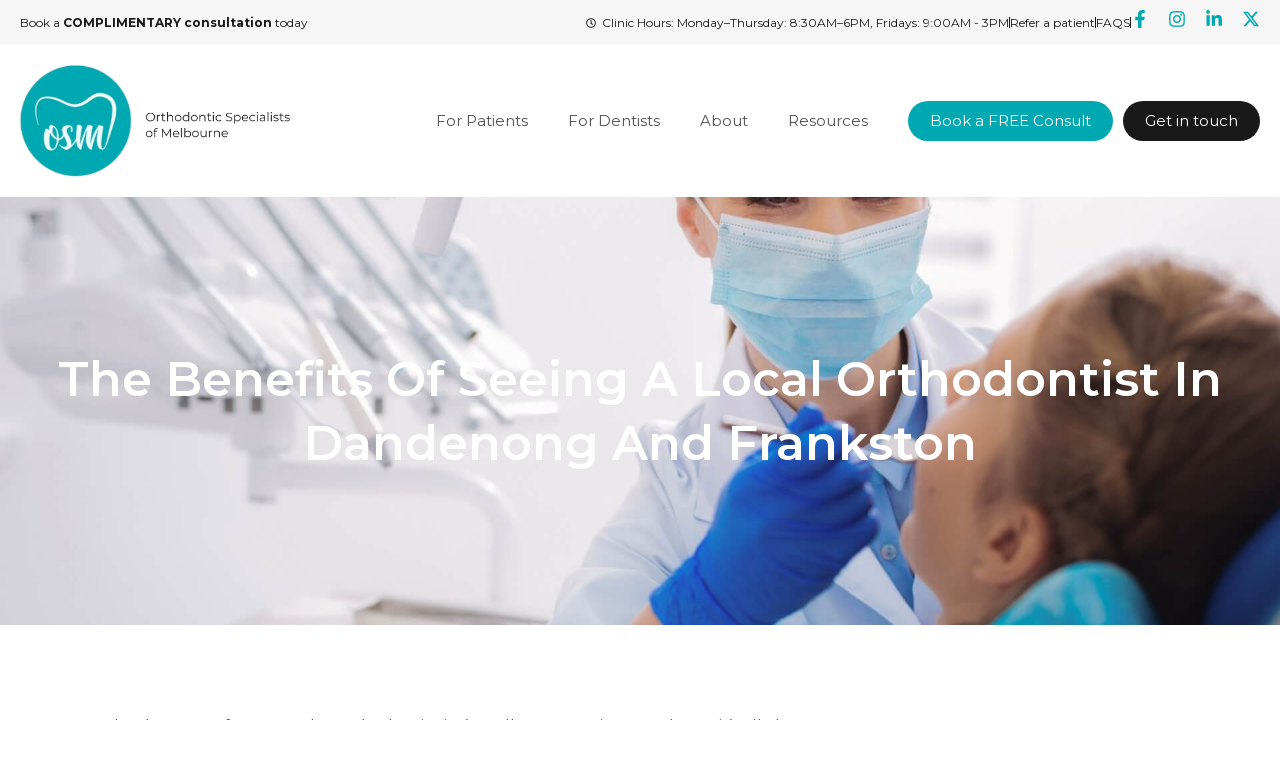

--- FILE ---
content_type: text/html; charset=UTF-8
request_url: https://orthodonticspecialistsmelbourne.com.au/the-benefits-of-seeing-a-local-orthodontist-in-dandenong-and-frankston/
body_size: 31453
content:
<!DOCTYPE html>
<html lang="en-US">
<head>
	<meta charset="UTF-8">
<script>
var gform;gform||(document.addEventListener("gform_main_scripts_loaded",function(){gform.scriptsLoaded=!0}),document.addEventListener("gform/theme/scripts_loaded",function(){gform.themeScriptsLoaded=!0}),window.addEventListener("DOMContentLoaded",function(){gform.domLoaded=!0}),gform={domLoaded:!1,scriptsLoaded:!1,themeScriptsLoaded:!1,isFormEditor:()=>"function"==typeof InitializeEditor,callIfLoaded:function(o){return!(!gform.domLoaded||!gform.scriptsLoaded||!gform.themeScriptsLoaded&&!gform.isFormEditor()||(gform.isFormEditor()&&console.warn("The use of gform.initializeOnLoaded() is deprecated in the form editor context and will be removed in Gravity Forms 3.1."),o(),0))},initializeOnLoaded:function(o){gform.callIfLoaded(o)||(document.addEventListener("gform_main_scripts_loaded",()=>{gform.scriptsLoaded=!0,gform.callIfLoaded(o)}),document.addEventListener("gform/theme/scripts_loaded",()=>{gform.themeScriptsLoaded=!0,gform.callIfLoaded(o)}),window.addEventListener("DOMContentLoaded",()=>{gform.domLoaded=!0,gform.callIfLoaded(o)}))},hooks:{action:{},filter:{}},addAction:function(o,r,e,t){gform.addHook("action",o,r,e,t)},addFilter:function(o,r,e,t){gform.addHook("filter",o,r,e,t)},doAction:function(o){gform.doHook("action",o,arguments)},applyFilters:function(o){return gform.doHook("filter",o,arguments)},removeAction:function(o,r){gform.removeHook("action",o,r)},removeFilter:function(o,r,e){gform.removeHook("filter",o,r,e)},addHook:function(o,r,e,t,n){null==gform.hooks[o][r]&&(gform.hooks[o][r]=[]);var d=gform.hooks[o][r];null==n&&(n=r+"_"+d.length),gform.hooks[o][r].push({tag:n,callable:e,priority:t=null==t?10:t})},doHook:function(r,o,e){var t;if(e=Array.prototype.slice.call(e,1),null!=gform.hooks[r][o]&&((o=gform.hooks[r][o]).sort(function(o,r){return o.priority-r.priority}),o.forEach(function(o){"function"!=typeof(t=o.callable)&&(t=window[t]),"action"==r?t.apply(null,e):e[0]=t.apply(null,e)})),"filter"==r)return e[0]},removeHook:function(o,r,t,n){var e;null!=gform.hooks[o][r]&&(e=(e=gform.hooks[o][r]).filter(function(o,r,e){return!!(null!=n&&n!=o.tag||null!=t&&t!=o.priority)}),gform.hooks[o][r]=e)}});
</script>

	<meta name="viewport" content="width=device-width, initial-scale=1.0, viewport-fit=cover" />		<meta name='robots' content='index, follow, max-image-preview:large, max-snippet:-1, max-video-preview:-1' />

	<!-- This site is optimized with the Yoast SEO plugin v26.8 - https://yoast.com/product/yoast-seo-wordpress/ -->
	<title>The Benefits of Seeing a Local Orthodontist in Dandenong and Frankston - Orthodontic Specialists of Melbourne</title>
	<meta name="description" content="Looking for an orthodontist in Melbourne? Here are some good reasons to choose a local clinic in Dandenong or Frankston!" />
	<link rel="canonical" href="https://orthodonticspecialistsmelbourne.com.au/the-benefits-of-seeing-a-local-orthodontist-in-dandenong-and-frankston/" />
	<meta property="og:locale" content="en_US" />
	<meta property="og:type" content="article" />
	<meta property="og:title" content="The Benefits of Seeing a Local Orthodontist in Dandenong and Frankston - Orthodontic Specialists of Melbourne" />
	<meta property="og:description" content="Looking for an orthodontist in Melbourne? Here are some good reasons to choose a local clinic in Dandenong or Frankston!" />
	<meta property="og:url" content="https://orthodonticspecialistsmelbourne.com.au/the-benefits-of-seeing-a-local-orthodontist-in-dandenong-and-frankston/" />
	<meta property="og:site_name" content="Orthodontic Specialists of Melbourne" />
	<meta property="article:published_time" content="2021-06-15T07:24:47+00:00" />
	<meta property="article:modified_time" content="2026-01-14T08:38:45+00:00" />
	<meta property="og:image" content="https://orthodonticspecialistsmelbourne.com.au/wp-content/uploads/2021/06/The-Benefits-of-Seeing-a-Local-Orthodontist-in-Dandenong.jpg" />
	<meta property="og:image:width" content="1920" />
	<meta property="og:image:height" content="1280" />
	<meta property="og:image:type" content="image/jpeg" />
	<meta name="author" content="orthomelb" />
	<meta name="twitter:card" content="summary_large_image" />
	<meta name="twitter:label1" content="Written by" />
	<meta name="twitter:data1" content="orthomelb" />
	<meta name="twitter:label2" content="Est. reading time" />
	<meta name="twitter:data2" content="3 minutes" />
	<script type="application/ld+json" class="yoast-schema-graph">{"@context":"https://schema.org","@graph":[{"@type":"Article","@id":"https://orthodonticspecialistsmelbourne.com.au/the-benefits-of-seeing-a-local-orthodontist-in-dandenong-and-frankston/#article","isPartOf":{"@id":"https://orthodonticspecialistsmelbourne.com.au/the-benefits-of-seeing-a-local-orthodontist-in-dandenong-and-frankston/"},"author":{"name":"orthomelb","@id":"https://orthodonticspecialistsmelbourne.com.au/#/schema/person/5eca436acc0d17a136b793cccf13e940"},"headline":"The Benefits of Seeing a Local Orthodontist in Dandenong and Frankston","datePublished":"2021-06-15T07:24:47+00:00","dateModified":"2026-01-14T08:38:45+00:00","mainEntityOfPage":{"@id":"https://orthodonticspecialistsmelbourne.com.au/the-benefits-of-seeing-a-local-orthodontist-in-dandenong-and-frankston/"},"wordCount":423,"publisher":{"@id":"https://orthodonticspecialistsmelbourne.com.au/#organization"},"image":{"@id":"https://orthodonticspecialistsmelbourne.com.au/the-benefits-of-seeing-a-local-orthodontist-in-dandenong-and-frankston/#primaryimage"},"thumbnailUrl":"https://orthodonticspecialistsmelbourne.com.au/wp-content/uploads/2021/06/The-Benefits-of-Seeing-a-Local-Orthodontist-in-Dandenong.jpg","articleSection":["Habits","People"],"inLanguage":"en-US"},{"@type":"WebPage","@id":"https://orthodonticspecialistsmelbourne.com.au/the-benefits-of-seeing-a-local-orthodontist-in-dandenong-and-frankston/","url":"https://orthodonticspecialistsmelbourne.com.au/the-benefits-of-seeing-a-local-orthodontist-in-dandenong-and-frankston/","name":"The Benefits of Seeing a Local Orthodontist in Dandenong and Frankston - Orthodontic Specialists of Melbourne","isPartOf":{"@id":"https://orthodonticspecialistsmelbourne.com.au/#website"},"primaryImageOfPage":{"@id":"https://orthodonticspecialistsmelbourne.com.au/the-benefits-of-seeing-a-local-orthodontist-in-dandenong-and-frankston/#primaryimage"},"image":{"@id":"https://orthodonticspecialistsmelbourne.com.au/the-benefits-of-seeing-a-local-orthodontist-in-dandenong-and-frankston/#primaryimage"},"thumbnailUrl":"https://orthodonticspecialistsmelbourne.com.au/wp-content/uploads/2021/06/The-Benefits-of-Seeing-a-Local-Orthodontist-in-Dandenong.jpg","datePublished":"2021-06-15T07:24:47+00:00","dateModified":"2026-01-14T08:38:45+00:00","description":"Looking for an orthodontist in Melbourne? Here are some good reasons to choose a local clinic in Dandenong or Frankston!","breadcrumb":{"@id":"https://orthodonticspecialistsmelbourne.com.au/the-benefits-of-seeing-a-local-orthodontist-in-dandenong-and-frankston/#breadcrumb"},"inLanguage":"en-US","potentialAction":[{"@type":"ReadAction","target":["https://orthodonticspecialistsmelbourne.com.au/the-benefits-of-seeing-a-local-orthodontist-in-dandenong-and-frankston/"]}]},{"@type":"ImageObject","inLanguage":"en-US","@id":"https://orthodonticspecialistsmelbourne.com.au/the-benefits-of-seeing-a-local-orthodontist-in-dandenong-and-frankston/#primaryimage","url":"https://orthodonticspecialistsmelbourne.com.au/wp-content/uploads/2021/06/The-Benefits-of-Seeing-a-Local-Orthodontist-in-Dandenong.jpg","contentUrl":"https://orthodonticspecialistsmelbourne.com.au/wp-content/uploads/2021/06/The-Benefits-of-Seeing-a-Local-Orthodontist-in-Dandenong.jpg","width":1920,"height":1280},{"@type":"BreadcrumbList","@id":"https://orthodonticspecialistsmelbourne.com.au/the-benefits-of-seeing-a-local-orthodontist-in-dandenong-and-frankston/#breadcrumb","itemListElement":[{"@type":"ListItem","position":1,"name":"Home","item":"https://orthodonticspecialistsmelbourne.com.au/"},{"@type":"ListItem","position":2,"name":"The Benefits of Seeing a Local Orthodontist in Dandenong and Frankston"}]},{"@type":"WebSite","@id":"https://orthodonticspecialistsmelbourne.com.au/#website","url":"https://orthodonticspecialistsmelbourne.com.au/","name":"Orthodontic Specialists of Melbourne","description":"","publisher":{"@id":"https://orthodonticspecialistsmelbourne.com.au/#organization"},"potentialAction":[{"@type":"SearchAction","target":{"@type":"EntryPoint","urlTemplate":"https://orthodonticspecialistsmelbourne.com.au/?s={search_term_string}"},"query-input":{"@type":"PropertyValueSpecification","valueRequired":true,"valueName":"search_term_string"}}],"inLanguage":"en-US"},{"@type":"Organization","@id":"https://orthodonticspecialistsmelbourne.com.au/#organization","name":"Orthodontic Specialists of Melbourne","url":"https://orthodonticspecialistsmelbourne.com.au/","logo":{"@type":"ImageObject","inLanguage":"en-US","@id":"https://orthodonticspecialistsmelbourne.com.au/#/schema/logo/image/","url":"https://orthodonticspecialistsmelbourne.com.au/wp-content/uploads/2025/10/OSM-Logo.webp","contentUrl":"https://orthodonticspecialistsmelbourne.com.au/wp-content/uploads/2025/10/OSM-Logo.webp","width":914,"height":380,"caption":"Orthodontic Specialists of Melbourne"},"image":{"@id":"https://orthodonticspecialistsmelbourne.com.au/#/schema/logo/image/"}},{"@type":"Person","@id":"https://orthodonticspecialistsmelbourne.com.au/#/schema/person/5eca436acc0d17a136b793cccf13e940","name":"orthomelb","image":{"@type":"ImageObject","inLanguage":"en-US","@id":"https://orthodonticspecialistsmelbourne.com.au/#/schema/person/image/","url":"https://secure.gravatar.com/avatar/81c1c5d2cae3ab0a9954d1692a18da20c9aefc442ddf44f60a99a091d87fa4eb?s=96&d=mm&r=g","contentUrl":"https://secure.gravatar.com/avatar/81c1c5d2cae3ab0a9954d1692a18da20c9aefc442ddf44f60a99a091d87fa4eb?s=96&d=mm&r=g","caption":"orthomelb"},"sameAs":["https://orthodonticspecialistsmelbourne.com.au"],"url":"https://orthodonticspecialistsmelbourne.com.au/author/orthomelb/"}]}</script>
	<!-- / Yoast SEO plugin. -->


<link rel="alternate" type="application/rss+xml" title="Orthodontic Specialists of Melbourne &raquo; Feed" href="https://orthodonticspecialistsmelbourne.com.au/feed/" />
<link rel="alternate" type="application/rss+xml" title="Orthodontic Specialists of Melbourne &raquo; Comments Feed" href="https://orthodonticspecialistsmelbourne.com.au/comments/feed/" />
<link rel="alternate" type="application/rss+xml" title="Orthodontic Specialists of Melbourne &raquo; The Benefits of Seeing a Local Orthodontist in Dandenong and Frankston Comments Feed" href="https://orthodonticspecialistsmelbourne.com.au/the-benefits-of-seeing-a-local-orthodontist-in-dandenong-and-frankston/feed/" />
<link rel="alternate" title="oEmbed (JSON)" type="application/json+oembed" href="https://orthodonticspecialistsmelbourne.com.au/wp-json/oembed/1.0/embed?url=https%3A%2F%2Forthodonticspecialistsmelbourne.com.au%2Fthe-benefits-of-seeing-a-local-orthodontist-in-dandenong-and-frankston%2F" />
<link rel="alternate" title="oEmbed (XML)" type="text/xml+oembed" href="https://orthodonticspecialistsmelbourne.com.au/wp-json/oembed/1.0/embed?url=https%3A%2F%2Forthodonticspecialistsmelbourne.com.au%2Fthe-benefits-of-seeing-a-local-orthodontist-in-dandenong-and-frankston%2F&#038;format=xml" />
<style id='wp-img-auto-sizes-contain-inline-css'>
img:is([sizes=auto i],[sizes^="auto," i]){contain-intrinsic-size:3000px 1500px}
/*# sourceURL=wp-img-auto-sizes-contain-inline-css */
</style>
<link rel='stylesheet' id='genesis-blocks-style-css-css' href='https://orthodonticspecialistsmelbourne.com.au/wp-content/plugins/genesis-blocks/dist/style-blocks.build.css?ver=1764989106' media='all' />
<style id='wp-emoji-styles-inline-css'>

	img.wp-smiley, img.emoji {
		display: inline !important;
		border: none !important;
		box-shadow: none !important;
		height: 1em !important;
		width: 1em !important;
		margin: 0 0.07em !important;
		vertical-align: -0.1em !important;
		background: none !important;
		padding: 0 !important;
	}
/*# sourceURL=wp-emoji-styles-inline-css */
</style>
<link rel='stylesheet' id='wp-block-library-css' href='https://orthodonticspecialistsmelbourne.com.au/wp-includes/css/dist/block-library/style.min.css?ver=6.9' media='all' />
<style id='global-styles-inline-css'>
:root{--wp--preset--aspect-ratio--square: 1;--wp--preset--aspect-ratio--4-3: 4/3;--wp--preset--aspect-ratio--3-4: 3/4;--wp--preset--aspect-ratio--3-2: 3/2;--wp--preset--aspect-ratio--2-3: 2/3;--wp--preset--aspect-ratio--16-9: 16/9;--wp--preset--aspect-ratio--9-16: 9/16;--wp--preset--color--black: #000000;--wp--preset--color--cyan-bluish-gray: #abb8c3;--wp--preset--color--white: #ffffff;--wp--preset--color--pale-pink: #f78da7;--wp--preset--color--vivid-red: #cf2e2e;--wp--preset--color--luminous-vivid-orange: #ff6900;--wp--preset--color--luminous-vivid-amber: #fcb900;--wp--preset--color--light-green-cyan: #7bdcb5;--wp--preset--color--vivid-green-cyan: #00d084;--wp--preset--color--pale-cyan-blue: #8ed1fc;--wp--preset--color--vivid-cyan-blue: #0693e3;--wp--preset--color--vivid-purple: #9b51e0;--wp--preset--gradient--vivid-cyan-blue-to-vivid-purple: linear-gradient(135deg,rgb(6,147,227) 0%,rgb(155,81,224) 100%);--wp--preset--gradient--light-green-cyan-to-vivid-green-cyan: linear-gradient(135deg,rgb(122,220,180) 0%,rgb(0,208,130) 100%);--wp--preset--gradient--luminous-vivid-amber-to-luminous-vivid-orange: linear-gradient(135deg,rgb(252,185,0) 0%,rgb(255,105,0) 100%);--wp--preset--gradient--luminous-vivid-orange-to-vivid-red: linear-gradient(135deg,rgb(255,105,0) 0%,rgb(207,46,46) 100%);--wp--preset--gradient--very-light-gray-to-cyan-bluish-gray: linear-gradient(135deg,rgb(238,238,238) 0%,rgb(169,184,195) 100%);--wp--preset--gradient--cool-to-warm-spectrum: linear-gradient(135deg,rgb(74,234,220) 0%,rgb(151,120,209) 20%,rgb(207,42,186) 40%,rgb(238,44,130) 60%,rgb(251,105,98) 80%,rgb(254,248,76) 100%);--wp--preset--gradient--blush-light-purple: linear-gradient(135deg,rgb(255,206,236) 0%,rgb(152,150,240) 100%);--wp--preset--gradient--blush-bordeaux: linear-gradient(135deg,rgb(254,205,165) 0%,rgb(254,45,45) 50%,rgb(107,0,62) 100%);--wp--preset--gradient--luminous-dusk: linear-gradient(135deg,rgb(255,203,112) 0%,rgb(199,81,192) 50%,rgb(65,88,208) 100%);--wp--preset--gradient--pale-ocean: linear-gradient(135deg,rgb(255,245,203) 0%,rgb(182,227,212) 50%,rgb(51,167,181) 100%);--wp--preset--gradient--electric-grass: linear-gradient(135deg,rgb(202,248,128) 0%,rgb(113,206,126) 100%);--wp--preset--gradient--midnight: linear-gradient(135deg,rgb(2,3,129) 0%,rgb(40,116,252) 100%);--wp--preset--font-size--small: 13px;--wp--preset--font-size--medium: 20px;--wp--preset--font-size--large: 36px;--wp--preset--font-size--x-large: 42px;--wp--preset--spacing--20: 0.44rem;--wp--preset--spacing--30: 0.67rem;--wp--preset--spacing--40: 1rem;--wp--preset--spacing--50: 1.5rem;--wp--preset--spacing--60: 2.25rem;--wp--preset--spacing--70: 3.38rem;--wp--preset--spacing--80: 5.06rem;--wp--preset--shadow--natural: 6px 6px 9px rgba(0, 0, 0, 0.2);--wp--preset--shadow--deep: 12px 12px 50px rgba(0, 0, 0, 0.4);--wp--preset--shadow--sharp: 6px 6px 0px rgba(0, 0, 0, 0.2);--wp--preset--shadow--outlined: 6px 6px 0px -3px rgb(255, 255, 255), 6px 6px rgb(0, 0, 0);--wp--preset--shadow--crisp: 6px 6px 0px rgb(0, 0, 0);}:root { --wp--style--global--content-size: 800px;--wp--style--global--wide-size: 1200px; }:where(body) { margin: 0; }.wp-site-blocks > .alignleft { float: left; margin-right: 2em; }.wp-site-blocks > .alignright { float: right; margin-left: 2em; }.wp-site-blocks > .aligncenter { justify-content: center; margin-left: auto; margin-right: auto; }:where(.wp-site-blocks) > * { margin-block-start: 24px; margin-block-end: 0; }:where(.wp-site-blocks) > :first-child { margin-block-start: 0; }:where(.wp-site-blocks) > :last-child { margin-block-end: 0; }:root { --wp--style--block-gap: 24px; }:root :where(.is-layout-flow) > :first-child{margin-block-start: 0;}:root :where(.is-layout-flow) > :last-child{margin-block-end: 0;}:root :where(.is-layout-flow) > *{margin-block-start: 24px;margin-block-end: 0;}:root :where(.is-layout-constrained) > :first-child{margin-block-start: 0;}:root :where(.is-layout-constrained) > :last-child{margin-block-end: 0;}:root :where(.is-layout-constrained) > *{margin-block-start: 24px;margin-block-end: 0;}:root :where(.is-layout-flex){gap: 24px;}:root :where(.is-layout-grid){gap: 24px;}.is-layout-flow > .alignleft{float: left;margin-inline-start: 0;margin-inline-end: 2em;}.is-layout-flow > .alignright{float: right;margin-inline-start: 2em;margin-inline-end: 0;}.is-layout-flow > .aligncenter{margin-left: auto !important;margin-right: auto !important;}.is-layout-constrained > .alignleft{float: left;margin-inline-start: 0;margin-inline-end: 2em;}.is-layout-constrained > .alignright{float: right;margin-inline-start: 2em;margin-inline-end: 0;}.is-layout-constrained > .aligncenter{margin-left: auto !important;margin-right: auto !important;}.is-layout-constrained > :where(:not(.alignleft):not(.alignright):not(.alignfull)){max-width: var(--wp--style--global--content-size);margin-left: auto !important;margin-right: auto !important;}.is-layout-constrained > .alignwide{max-width: var(--wp--style--global--wide-size);}body .is-layout-flex{display: flex;}.is-layout-flex{flex-wrap: wrap;align-items: center;}.is-layout-flex > :is(*, div){margin: 0;}body .is-layout-grid{display: grid;}.is-layout-grid > :is(*, div){margin: 0;}body{padding-top: 0px;padding-right: 0px;padding-bottom: 0px;padding-left: 0px;}a:where(:not(.wp-element-button)){text-decoration: underline;}:root :where(.wp-element-button, .wp-block-button__link){background-color: #32373c;border-width: 0;color: #fff;font-family: inherit;font-size: inherit;font-style: inherit;font-weight: inherit;letter-spacing: inherit;line-height: inherit;padding-top: calc(0.667em + 2px);padding-right: calc(1.333em + 2px);padding-bottom: calc(0.667em + 2px);padding-left: calc(1.333em + 2px);text-decoration: none;text-transform: inherit;}.has-black-color{color: var(--wp--preset--color--black) !important;}.has-cyan-bluish-gray-color{color: var(--wp--preset--color--cyan-bluish-gray) !important;}.has-white-color{color: var(--wp--preset--color--white) !important;}.has-pale-pink-color{color: var(--wp--preset--color--pale-pink) !important;}.has-vivid-red-color{color: var(--wp--preset--color--vivid-red) !important;}.has-luminous-vivid-orange-color{color: var(--wp--preset--color--luminous-vivid-orange) !important;}.has-luminous-vivid-amber-color{color: var(--wp--preset--color--luminous-vivid-amber) !important;}.has-light-green-cyan-color{color: var(--wp--preset--color--light-green-cyan) !important;}.has-vivid-green-cyan-color{color: var(--wp--preset--color--vivid-green-cyan) !important;}.has-pale-cyan-blue-color{color: var(--wp--preset--color--pale-cyan-blue) !important;}.has-vivid-cyan-blue-color{color: var(--wp--preset--color--vivid-cyan-blue) !important;}.has-vivid-purple-color{color: var(--wp--preset--color--vivid-purple) !important;}.has-black-background-color{background-color: var(--wp--preset--color--black) !important;}.has-cyan-bluish-gray-background-color{background-color: var(--wp--preset--color--cyan-bluish-gray) !important;}.has-white-background-color{background-color: var(--wp--preset--color--white) !important;}.has-pale-pink-background-color{background-color: var(--wp--preset--color--pale-pink) !important;}.has-vivid-red-background-color{background-color: var(--wp--preset--color--vivid-red) !important;}.has-luminous-vivid-orange-background-color{background-color: var(--wp--preset--color--luminous-vivid-orange) !important;}.has-luminous-vivid-amber-background-color{background-color: var(--wp--preset--color--luminous-vivid-amber) !important;}.has-light-green-cyan-background-color{background-color: var(--wp--preset--color--light-green-cyan) !important;}.has-vivid-green-cyan-background-color{background-color: var(--wp--preset--color--vivid-green-cyan) !important;}.has-pale-cyan-blue-background-color{background-color: var(--wp--preset--color--pale-cyan-blue) !important;}.has-vivid-cyan-blue-background-color{background-color: var(--wp--preset--color--vivid-cyan-blue) !important;}.has-vivid-purple-background-color{background-color: var(--wp--preset--color--vivid-purple) !important;}.has-black-border-color{border-color: var(--wp--preset--color--black) !important;}.has-cyan-bluish-gray-border-color{border-color: var(--wp--preset--color--cyan-bluish-gray) !important;}.has-white-border-color{border-color: var(--wp--preset--color--white) !important;}.has-pale-pink-border-color{border-color: var(--wp--preset--color--pale-pink) !important;}.has-vivid-red-border-color{border-color: var(--wp--preset--color--vivid-red) !important;}.has-luminous-vivid-orange-border-color{border-color: var(--wp--preset--color--luminous-vivid-orange) !important;}.has-luminous-vivid-amber-border-color{border-color: var(--wp--preset--color--luminous-vivid-amber) !important;}.has-light-green-cyan-border-color{border-color: var(--wp--preset--color--light-green-cyan) !important;}.has-vivid-green-cyan-border-color{border-color: var(--wp--preset--color--vivid-green-cyan) !important;}.has-pale-cyan-blue-border-color{border-color: var(--wp--preset--color--pale-cyan-blue) !important;}.has-vivid-cyan-blue-border-color{border-color: var(--wp--preset--color--vivid-cyan-blue) !important;}.has-vivid-purple-border-color{border-color: var(--wp--preset--color--vivid-purple) !important;}.has-vivid-cyan-blue-to-vivid-purple-gradient-background{background: var(--wp--preset--gradient--vivid-cyan-blue-to-vivid-purple) !important;}.has-light-green-cyan-to-vivid-green-cyan-gradient-background{background: var(--wp--preset--gradient--light-green-cyan-to-vivid-green-cyan) !important;}.has-luminous-vivid-amber-to-luminous-vivid-orange-gradient-background{background: var(--wp--preset--gradient--luminous-vivid-amber-to-luminous-vivid-orange) !important;}.has-luminous-vivid-orange-to-vivid-red-gradient-background{background: var(--wp--preset--gradient--luminous-vivid-orange-to-vivid-red) !important;}.has-very-light-gray-to-cyan-bluish-gray-gradient-background{background: var(--wp--preset--gradient--very-light-gray-to-cyan-bluish-gray) !important;}.has-cool-to-warm-spectrum-gradient-background{background: var(--wp--preset--gradient--cool-to-warm-spectrum) !important;}.has-blush-light-purple-gradient-background{background: var(--wp--preset--gradient--blush-light-purple) !important;}.has-blush-bordeaux-gradient-background{background: var(--wp--preset--gradient--blush-bordeaux) !important;}.has-luminous-dusk-gradient-background{background: var(--wp--preset--gradient--luminous-dusk) !important;}.has-pale-ocean-gradient-background{background: var(--wp--preset--gradient--pale-ocean) !important;}.has-electric-grass-gradient-background{background: var(--wp--preset--gradient--electric-grass) !important;}.has-midnight-gradient-background{background: var(--wp--preset--gradient--midnight) !important;}.has-small-font-size{font-size: var(--wp--preset--font-size--small) !important;}.has-medium-font-size{font-size: var(--wp--preset--font-size--medium) !important;}.has-large-font-size{font-size: var(--wp--preset--font-size--large) !important;}.has-x-large-font-size{font-size: var(--wp--preset--font-size--x-large) !important;}
:root :where(.wp-block-pullquote){font-size: 1.5em;line-height: 1.6;}
/*# sourceURL=global-styles-inline-css */
</style>
<link rel='stylesheet' id='hello-biz-css' href='https://orthodonticspecialistsmelbourne.com.au/wp-content/themes/hello-biz/assets/css/theme.css?ver=1.2.0' media='all' />
<link rel='stylesheet' id='hello-biz-header-footer-css' href='https://orthodonticspecialistsmelbourne.com.au/wp-content/themes/hello-biz/assets/css/header-footer.css?ver=1.2.0' media='all' />
<link rel='stylesheet' id='elementor-frontend-css' href='https://orthodonticspecialistsmelbourne.com.au/wp-content/plugins/elementor/assets/css/frontend.min.css?ver=3.34.2' media='all' />
<style id='elementor-frontend-inline-css'>
.elementor-269 .elementor-element.elementor-element-1a97f871:not(.elementor-motion-effects-element-type-background), .elementor-269 .elementor-element.elementor-element-1a97f871 > .elementor-motion-effects-container > .elementor-motion-effects-layer{background-image:url("https://orthodonticspecialistsmelbourne.com.au/wp-content/uploads/2021/06/The-Benefits-of-Seeing-a-Local-Orthodontist-in-Dandenong.jpg");}
/*# sourceURL=elementor-frontend-inline-css */
</style>
<link rel='stylesheet' id='widget-icon-list-css' href='https://orthodonticspecialistsmelbourne.com.au/wp-content/plugins/elementor/assets/css/widget-icon-list.min.css?ver=3.34.2' media='all' />
<link rel='stylesheet' id='widget-social-icons-css' href='https://orthodonticspecialistsmelbourne.com.au/wp-content/plugins/elementor/assets/css/widget-social-icons.min.css?ver=3.34.2' media='all' />
<link rel='stylesheet' id='e-apple-webkit-css' href='https://orthodonticspecialistsmelbourne.com.au/wp-content/plugins/elementor/assets/css/conditionals/apple-webkit.min.css?ver=3.34.2' media='all' />
<link rel='stylesheet' id='widget-image-css' href='https://orthodonticspecialistsmelbourne.com.au/wp-content/plugins/elementor/assets/css/widget-image.min.css?ver=3.34.2' media='all' />
<link rel='stylesheet' id='widget-nav-menu-css' href='https://orthodonticspecialistsmelbourne.com.au/wp-content/plugins/elementor-pro/assets/css/widget-nav-menu.min.css?ver=3.34.1' media='all' />
<link rel='stylesheet' id='widget-heading-css' href='https://orthodonticspecialistsmelbourne.com.au/wp-content/plugins/elementor/assets/css/widget-heading.min.css?ver=3.34.2' media='all' />
<link rel='stylesheet' id='widget-divider-css' href='https://orthodonticspecialistsmelbourne.com.au/wp-content/plugins/elementor/assets/css/widget-divider.min.css?ver=3.34.2' media='all' />
<link rel='stylesheet' id='widget-post-navigation-css' href='https://orthodonticspecialistsmelbourne.com.au/wp-content/plugins/elementor-pro/assets/css/widget-post-navigation.min.css?ver=3.34.1' media='all' />
<link rel='stylesheet' id='widget-posts-css' href='https://orthodonticspecialistsmelbourne.com.au/wp-content/plugins/elementor-pro/assets/css/widget-posts.min.css?ver=3.34.1' media='all' />
<link rel='stylesheet' id='elementor-post-8-css' href='https://orthodonticspecialistsmelbourne.com.au/wp-content/uploads/elementor/css/post-8.css?ver=1769128482' media='all' />
<link rel='stylesheet' id='elementor-post-22-css' href='https://orthodonticspecialistsmelbourne.com.au/wp-content/uploads/elementor/css/post-22.css?ver=1769128482' media='all' />
<link rel='stylesheet' id='elementor-post-31-css' href='https://orthodonticspecialistsmelbourne.com.au/wp-content/uploads/elementor/css/post-31.css?ver=1769128483' media='all' />
<link rel='stylesheet' id='elementor-post-269-css' href='https://orthodonticspecialistsmelbourne.com.au/wp-content/uploads/elementor/css/post-269.css?ver=1769128564' media='all' />
<link rel='stylesheet' id='elementor-gf-montserrat-css' href='https://fonts.googleapis.com/css?family=Montserrat:100,100italic,200,200italic,300,300italic,400,400italic,500,500italic,600,600italic,700,700italic,800,800italic,900,900italic&#038;display=swap' media='all' />
<script src="https://orthodonticspecialistsmelbourne.com.au/wp-includes/js/jquery/jquery.min.js?ver=3.7.1" id="jquery-core-js"></script>
<script src="https://orthodonticspecialistsmelbourne.com.au/wp-includes/js/jquery/jquery-migrate.min.js?ver=3.4.1" id="jquery-migrate-js"></script>
<link rel="https://api.w.org/" href="https://orthodonticspecialistsmelbourne.com.au/wp-json/" /><link rel="alternate" title="JSON" type="application/json" href="https://orthodonticspecialistsmelbourne.com.au/wp-json/wp/v2/posts/2703" /><link rel="EditURI" type="application/rsd+xml" title="RSD" href="https://orthodonticspecialistsmelbourne.com.au/xmlrpc.php?rsd" />
<link rel='shortlink' href='https://orthodonticspecialistsmelbourne.com.au/?p=2703' />
<!-- Google tag (gtag.js) --> <script async src="https://www.googletagmanager.com/gtag/js?id=G-WFWQZ4PYL0"></script> <script>   window.dataLayer = window.dataLayer || [];   function gtag(){dataLayer.push(arguments);}   gtag('js', new Date());   gtag('config', 'G-WFWQZ4PYL0'); </script>
<style>
li.mega_menu_cstm .custom_menu_menu {
	opacity:0;
	visibility:hidden;
    position: absolute;
    width: 100%;
    min-width: 1024px;
    left: auto;
    right: 0;
    background: #fff;
    min-height: 350px;
    border-radius: 30px;
    top: 100%;
    box-shadow: 0px 6px 5px 2px #00000005;
    z-index: 9;
    padding: 35px 30px;
    display: flex;
    gap: 30px;
    justify-content: space-between;
}
li.mega_menu_cstm .custom_menu_menu > ul.sub-menu li.sh_act > ul {
    position: absolute;
    width: 100%;
    min-width: 200px;
	height:100%;
    left: calc(100% + 20px);
    display: flex !important;
    flex-direction: column;
    gap: 24px;
    top: 0 !important;
    border-left: 1px solid #dddddd6e;
    padding-left: 20px;
}
li.mega_menu_cstm:hover .custom_menu_menu > ul.sub-menu {
    width: 100%;
    max-width: 220px;
}
li.mega_menu_cstm .custom_menu_menu > ul.sub-menu a {
    font-size: 15px !important;
}
li.mega_menu_cstm .custom_menu_menu > ul.sub-menu li.sh_act {
    position: static;
}
li.mega_menu_cstm:hover .custom_menu_menu {
    opacity: 1;
    visibility: visible;
}
li.mega_menu_cstm .custom_menu_menu > ul.sub-menu li.sh_act > a {
    font-weight: 600;
    color: #00a8b1;
}
li.mega_menu_cstm {
    position: static;
}
li.mega_menu_cstm .custom_menu_menu > ul.sub-menu {
    display: flex !important;
    top: auto !important;
    left: auto !important;
    position: relative;
    flex-direction: column;
    gap: 24px;
}
li.mega_menu_cstm .custom_menu_menu > ul.sub-menu li a {
    padding: 0;
    border: none;
}
header nav ul.elementor-nav-menu > li.menu-item:not(.menu_btn):hover > a 
{
	color:var( --e-global-color-77842f7 );
    font-weight: 600 !important;
}
li.mega_menu_cstm .custom_menu_menu .dont_know {
    max-width: 370px;
    display: flex;
    flex-direction: column;
    row-gap: 12px;
    align-items: flex-start;
    padding-left: 30px;
    border-left: 1px solid #dddddd6e;
}
li.mega_menu_cstm .custom_menu_menu .dont_know p {
    font-size: 15px;
    line-height: 1.5;
}
li.mega_menu_cstm .custom_menu_menu .dont_know * {
    margin: 0px;
}
li.mega_menu_cstm .custom_menu_menu .dont_know a {
    background-color: var(--e-global-color-77842f7);
    font-family: "Montserrat", Sans-serif;
    font-size: 12px;
    font-weight: 400;
    line-height: 1.25em;
    color: var(--e-global-color-d02877d);
    border-style: solid;
    border-width: 1px 1px 1px 1px;
    border-color: var(--e-global-color-77842f7);
    border-radius: 30px 30px 30px 30px;
    padding: 9px 21px 9px 21px;
	flex-grow:inherit;
}
header nav.elementor-nav-menu--main > ul > li:not(.mega_menu_cstm):hover ul.sub-menu {
    display: flex;
}
header nav.elementor-nav-menu--main > ul > li:not(.mega_menu_cstm) ul.sub-menu {
    border-radius: 20px;
    inset-inline-start: auto !important;
    padding: 15px 20px;
    background: #fff !important;
    flex-direction: column;
    gap: 12px;
    box-shadow: 0px 0px 5px 2px #0000000a;
}
header nav.elementor-nav-menu--main > ul > li:not(.mega_menu_cstm) ul.sub-menu li.menu-item a {
    padding: 0px;
    border: none;
}
@media (min-width:1025px) {
	body.overlay_black::after {
		content: "";
		height: 100%;
		width: 100%;
		left: 0;
		top: 0;
		background: #0000008f;
		position: fixed;
		z-index: 11;
	}
}
</style>

<meta name="google-site-verification" content="mvagdZDc_0xERMpT0T3NJ9u54p3VN7tzbHw6UH_oupM" />

<!-- Google tag (gtag.js) -->
<script async src="https://www.googletagmanager.com/gtag/js?id=G-WFWQZ4PYL0"></script>
<script>
  window.dataLayer = window.dataLayer || [];
  function gtag(){dataLayer.push(arguments);}
  gtag('js', new Date());

  gtag('config', 'G-WFWQZ4PYL0');
</script><!-- Stream WordPress user activity plugin v4.1.1 -->
<meta name="generator" content="Elementor 3.34.2; features: e_font_icon_svg, additional_custom_breakpoints; settings: css_print_method-external, google_font-enabled, font_display-swap">
			<style>
				.e-con.e-parent:nth-of-type(n+4):not(.e-lazyloaded):not(.e-no-lazyload),
				.e-con.e-parent:nth-of-type(n+4):not(.e-lazyloaded):not(.e-no-lazyload) * {
					background-image: none !important;
				}
				@media screen and (max-height: 1024px) {
					.e-con.e-parent:nth-of-type(n+3):not(.e-lazyloaded):not(.e-no-lazyload),
					.e-con.e-parent:nth-of-type(n+3):not(.e-lazyloaded):not(.e-no-lazyload) * {
						background-image: none !important;
					}
				}
				@media screen and (max-height: 640px) {
					.e-con.e-parent:nth-of-type(n+2):not(.e-lazyloaded):not(.e-no-lazyload),
					.e-con.e-parent:nth-of-type(n+2):not(.e-lazyloaded):not(.e-no-lazyload) * {
						background-image: none !important;
					}
				}
			</style>
			<link rel="icon" href="https://orthodonticspecialistsmelbourne.com.au/wp-content/uploads/2025/10/cropped-favicon-32x32.jpg" sizes="32x32" />
<link rel="icon" href="https://orthodonticspecialistsmelbourne.com.au/wp-content/uploads/2025/10/cropped-favicon-192x192.jpg" sizes="192x192" />
<link rel="apple-touch-icon" href="https://orthodonticspecialistsmelbourne.com.au/wp-content/uploads/2025/10/cropped-favicon-180x180.jpg" />
<meta name="msapplication-TileImage" content="https://orthodonticspecialistsmelbourne.com.au/wp-content/uploads/2025/10/cropped-favicon-270x270.jpg" />
		<style id="wp-custom-css">
			a , button {
	cursor:pointer;
}
.blue_col {
	color:var( --e-global-color-77842f7 ) !important;
}
html.over_hide {
    max-height: 100vh;
    overflow-y: hidden;
}
header.elementor-location-header {
    position: sticky;
    top: 0;
    background: #fff;
    z-index: 99;
}
header.elementor-location-header.stick {
    box-shadow: 0px 0px 5px 2px #0000000f;
}
header.elementor-location-header.stick .topbar {
    display: none;
}
header.topbar .elementor-widget-icon-list {
    margin-left: auto;
}
.elementor-widget-text-editor p:last-child {
	margin-bottom:0px;
}
.main_header nav ul {
	gap:40px;
}
.main_header nav ul::after {
	display:none;
}
.main_header nav ul li a {
	margin-inline:0px !important;
}
.menu_btn a {
    margin-inline: 0px !important;
    padding: 10px 22px !important;
    display: flex;
    align-items: center;
    justify-content: center;
    color: #fff !important;
    background: #19191A;
    border-radius: 30px;
    width: 100%;
}
.menu_btn.green {
	margin-right:-30px;
}
.menu_btn.green a {
    background: #00a8b1;
}
.menu_btn.green a:hover {
    background: #19191A;
}
.menu_btn a:hover {
    background: #00a8b1;
}
/*******************home page css*******/
.breadcrum_listing ul.elementor-icon-list-items {
    gap: 20px;
}
.breadcrum_listing ul.elementor-icon-list-items li.elementor-icon-list-item {
    padding: 6px 15px 6px 11px;
    background: #f6f6f6;
    border-radius: 20px;
    gap: 6px;
}
.breadcrum_listing ul.elementor-icon-list-items li.elementor-icon-list-item:first-child span.elementor-icon-list-icon {
    opacity: .26;
}
.breadcrum_listing ul.elementor-icon-list-items li.elementor-icon-list-item * {
    margin: 0px;
}
span.semi_bold {
    font-weight: 600;
}
.heading_overlap {
    width: calc(100% + 190px);
    max-width: calc(100% + 190px) !important;
    position: relative;
    z-index: 11;
}
.circles_banner {
    max-width: 162px !important;
}
.circles_banner div.gallery figure {
    max-width: 54px !important;
}
.circles_banner div.gallery figure:not(:first-child) {
    margin-left: -18px !important;   
}
.bottom_banner_btns_with .elementor-widget-image-box h6.elementor-image-box-title {
    margin: 0px !important;
}
.bottom_banner_btns_with .elementor-widget-image-box .elementor-image-box-content {
    display: flex;
    flex-direction: column;
    row-gap: 3px;
}
.banner_content {
    width: calc(50% - 100px);
}
.banner_img_side {
    width: calc(50% + 100px);
}
.bottom_after_line::after {
    content: "";
    height: 4px;
    width: 80%;
    background: #00A8B1;
    position: absolute;
    left: 0;
    bottom: 0;
}
.number_stastics .elementor-widget-image-box h3.elementor-image-box-title {
    margin: 0px;
}
.number_stastics .elementor-widget-image-box .elementor-image-box-content {
    display: flex;
    gap: 10px;
    align-items: center;
}
.number_stastics .elementor-widget-image-box:not(:last-child) {
    padding-bottom: 20px;
    border-bottom: 1px solid #E4E4E4;
}
.cta_black_over_sec .breadcrum_listing ul.elementor-icon-list-items li span:last-child {
    color: #fff;
}
.cta_black_over_sec .breadcrum_listing ul.elementor-icon-list-items li {
    background: #ffffff3d;
}
/****************gallery css**********/
.logos_gallery .gallery {
    display: flex;
    align-items: center;
    justify-content: space-between;
    width: 100%;
}
.logos_gallery .gallery figure.gallery-item {
    width: auto;
    max-width: none;
}
.logos_gallery .gallery figure.gallery-item img {
    width: auto;
    max-height: 70px;
    object-fit: contain;
	  opacity:.85;
}
/******************service sec*******/
.service_cont .elementor-image-box-content h6 {
    margin: 0px;
}
.service_cont > .elementor-element {
    max-width: 680px !important;
}
.breadcrum_listing.trans {
	opacity:.65;
}
/****************faq css**************/
section.faq_sec details.e-n-accordion-item {
    border: 1px solid #dddddd40;
    border-radius: 20px;
}
section.faq_sec details.e-n-accordion-item summary.e-n-accordion-item-title {
    padding: 30px;
}
section.faq_sec details.e-n-accordion-item summary ~ .elementor-element {
    padding: 0px 30px 30px;
}
section.faq_sec details.e-n-accordion-item summary.e-n-accordion-item-title span.e-n-accordion-item-title-icon {
    width: 36px;
    background: #fff;
    border-radius: 50px;
    box-shadow: 0px 0px 5px 2px #00000017;
    aspect-ratio: 1;
    display: flex;
    justify-content: center;
    align-items: center;
}
section.faq_sec details.e-n-accordion-item[open] summary.e-n-accordion-item-title span.e-n-accordion-item-title-icon {
    background: #00a8b1;
}
section.faq_sec details.e-n-accordion-item[open] summary.e-n-accordion-item-title span.e-n-accordion-item-title-icon * {
    filter: brightness(0) invert(1);
}
/*******************kids teenage css**********/
.tab_line_after_heading .elementor-heading-title {
    padding-bottom: 20px;
    position: relative;
}
.tab_line_after_heading .elementor-heading-title::after {
    content: "";
    width: 45%;
    position: absolute;
    left: 0;
    height: 4px;
    border-radius: 4px;
    background: #00acb4;
    bottom: 0;
}
.tab_cus_section .e-n-tabs-heading {
    border-bottom: 2px solid #e4e4e4;
}

.tab_cus_section .e-n-tabs-heading button {
    background: transparent !important;
    color: #19191a !important;
    border: none !important;
    border-radius: 0px !important;
    position: relative;
	  padding:18px 20px !important;
}

.tab_cus_section .e-n-tabs-heading button[aria-selected="true"]::after {
    content: "";
    height: 4px;
    width: 100%;
    background: #00a8b1;
    position: absolute;
    bottom: -2px;
    left: 0;
    border-radius: 4px;
}
/******************footer css*********/
.footer_main_sec > .elementor-element {
    width: auto;
}
.footer_main_sec {
    justify-content: space-between;
}
.footer_main_sec > .elementor-element:not(:first-child) {
    padding-top: 40px;
}
.spacing_between_list ul.elementor-icon-list-items {
    justify-content: space-between;
}
.scroll_to_top {
    padding: 16px;
    border: 2px solid #ffffff36;
    border-radius: 50%;
	  cursor:pointer;
}
.scroll_to_top .elementor-icon-wrapper {
    display: flex;
}
section.dots_after_sec .e-con-inner .elementor-widget-image-box {
	max-width:320px !important;
}
section.dots_after_sec .e-con-inner .elementor-widget-image-box:not(:last-child)::after {
    content: "";
    height: 20px;
    aspect-ratio: 1;
    background: #00a8b1;
    position: absolute;
    right: -44px;
    border-radius: 20px;
    top: calc(50% - 10px);
}
section.dots_after_sec .e-con-inner .elementor-widget-image-box:not(:last-child) {
    position: relative;
}
.visit_process .elementor-widget-image-box {
    position: relative;
    display: flex;
    gap: 20px;
	  cursor:pointer;
}
.visit_process .elementor-widget-image-box::before {
    content: "";
    height: 24px;
    aspect-ratio: 1;
    background: #F6F6F6;
    display: block;
    border-radius: 50%;
    margin-top: 5px;
    position: relative;
    z-index: 2;
}
.visit_process .elementor-widget-image-box .elementor-image-box-content {
    display: flex;
    flex-direction: column;
    row-gap: 10px;
}
.visit_process .elementor-widget-image-box .elementor-image-box-content * {
    margin: 0px;
}
.visit_process .elementor-widget-image-box:not(:last-child)::after {
    content: "";
    width: 2px;
    height: calc(100% + 20px);
    position: absolute;
    background: #E4E4E4;
    left: 11px;
    top: 14px;
}
.visit_process .elementor-widget-image-box.comp::before {
		background: #00a8b1;
}
.visit_process .elementor-widget-image-box:not(:last-child) .elementor-image-box-wrapper::after {
    content: "";
    width: 2px;
    height: 0px;
    position: absolute;
    background: #00a8b1;
    left: 11px;
    top: 14px;
    z-index: 1;
		transition-duration:.5s;
}
.visit_process .elementor-widget-image-box.comp .elementor-image-box-wrapper::after {
	height:calc(100% + 20px);
	transition-duration:.5s;
}
.cost_financing_bar h6.elementor-icon-box-title {
    margin: 0px;
}
/*************calculator css**********/
.ortho_calculator {
    padding: 32px;
    background: #F6F6F6;
    border-radius: 30px;
    display: flex;
    gap: 50px;
}
.ortho_calculator .calculator_left {
    display: flex;
    flex-direction: column;
    row-gap: 20px;
    width: 100%;
}
.ortho_calculator .calculator_left h5 {
    margin: 0px;
}
.ortho_calculator .calculator_left .form_fileds {
    display: flex;
    flex-direction: column;
    row-gap: 30px;
}
.ortho_calculator .calculator_left .form_fileds .form_group {
    display: flex;
    flex-direction: column;
    row-gap: 10px;
}
.ortho_calculator .calculator_left .form_fileds .form_group * {
    margin: 0px;
    width: 100%;
}
.ortho_calculator .calculator_right {
    width: 100%;
    max-width: 550px;
    background: #fff;
    padding: 50px;
    border-radius: 30px;
    display: flex;
    flex-direction: column;
    row-gap: 30px;
    box-shadow: 0px 0px 5px 3px #00000008;
    margin-bottom: -80px;
}
.ortho_calculator .calculator_left > h5:first-child {
    max-width: 450px;
}
.ortho_calculator .calculator_left .form_fileds .form_group label small {
    display: block;
}
.ortho_calculator .calculator_left .form_fileds .form_group input[type="range"] {
    margin-top: 15px;
}
.ortho_calculator .calculator_right * {
    margin: 0px;
}
.ortho_calculator .calculator_right .cal_header {
    display: flex;
    flex-direction: column;
    row-gap: 10px;
}
.ortho_calculator .calculator_right .calculated {
    display: flex;
    flex-direction: column;
    row-gap: 20px;
}
.ortho_calculator .calculator_right .calculated .details {
    display: flex;
    flex-direction: column;
    align-items: center;
    row-gap: 10px;
}
.ortho_calculator h6 , .ortho_calculator label {
    color: #525252;
    font-size: 18px;
    font-weight: 400;
    line-height: 1.5;
}
.ortho_calculator > div .price_amount {
    color: #1e1e1ecf !important;
}
.ortho_calculator .calculator_right .book_consultation {
    background: #00A8B1;
    color: #fff;
    padding: 10px 30px;
    border-radius: 30px;
    width: auto;
    display: flex;
    margin: 0 auto;
}
input[type='range'] {
    -webkit-appearance: none;
    background: #00A8B1;
    border-radius: 20px;
}
input[type='range']::-webkit-slider-runnable-track {
	height: 4px;
	-webkit-appearance: none;
	color: #13bba4;
	margin-top: -1px;
}
input[type='range']::-webkit-slider-thumb {
	width: 18px;
	-webkit-appearance: none;
	height: 18px;
	cursor: ew-resize;
	background: #00a8b1;
	border-radius:50%;
	margin-top:-6px;
}
.check_icon_community .elementor-icon-box-content h6 {
    margin: 0px;
}
.check_icon_community .elementor-icon-box-icon {
    margin-top: 5px;
}
.check_icon_community .elementor-widget-icon-box {
    width: 100%;
    max-width: 480px !important;
    margin: 0 auto;
}
.check_icon_community .elementor-widget-icon-box .elementor-icon-box-content {
    display: flex;
    flex-direction: column;
    row-gap: 10px;
}
.elementor-button {
    line-height: 1.66 !important;
}
.get_direction a.elementor-button {
    width: 100%;
    max-width: 250px;
}
.recent_case_tab_box .e-con-inner .elementor-widget-image-box {
    max-width: 620px !important;
}
.recent_case_tab_box .e-con-inner .elementor-widget-image-box figure {
    max-width: 480px;
}
.recent_cases_tab .e-n-tabs-heading {
    border-left: 2px solid #ddd;
    position: relative;
    overflow: visible;
	  max-height:400px;
}
.recent_cases_tab .e-n-tabs-heading button[aria-selected="true"]::before {
    background: #00A8B1;
}
.recent_cases_tab .e-n-tabs-heading button::before {
    content: "";
    height: 100%;
    width: 3px;
    background: transparent;
    position: absolute;
    left: -2px;
    border-radius: 2px;
}
.recent_cases_tab .e-n-tabs-heading button {
    position: relative;
    overflow: visible;
}
.recent_cases_tab .e-n-tabs .e-n-tabs-heading {
    width: 100% !important;
    max-width: 320px !important;
    flex-basis: auto;
}
.recent_case_tab_box .e-con-inner .elementor-widget-image-box figure img {
    border-radius: 30px;
    aspect-ratio: 82 / 35;
    object-fit: cover;
}
/***********************contact form css********************/
.gform_wrapper form {
    display: flex;
    flex-direction: column;
    row-gap: 20px;
}
.gform_wrapper form > div {
    margin: 0px !important;
    display: block !important;
}
.gform_wrapper form div.gform_fields {
    gap: 20px;
	  display:flex;
	  flex-wrap:wrap;
}
.gform_wrapper form div.gform_fields .gfield label , .gform_wrapper form div.gform_fields .gfield legend {
    display: none;
}
.gform_wrapper form div.gform_fields .gfield input, .gform_wrapper form div.gform_fields .gfield textarea , .gform_wrapper form div.gform_fields .gfield select {
    padding: 15px 20px;
    height: auto;
	width:100%;
    line-height: 1;
    border: 1px solid #ddd;
    border-radius: 10px;
    outline: none !important;
}
.gform_wrapper form div.gform_fields .gfield textarea {
    min-block-size: 180px;
}
.gform_wrapper form  .gform-footer input[type="submit"] {
    padding: 15.5px 30px !important;
    height: auto !important;
    background: #00a8b1 !important;
    line-height: 1.25 !important;
    border-radius: 30px !important;
		display:flex !important;
		width:100% !important;
		outline:none !important;
		box-shadow:none !important;
}
body.single-post .elementor-widget-theme-post-content ul , body.single-post .elementor-widget-theme-post-content ol {
    display: flex;
    flex-direction: column;
    row-gap: 15px;
    padding-left: 20px;
    margin-bottom: 20px;
}
body.single-post .elementor-widget-theme-post-content a {
    color: #00a8b1;
}
section.popup_custom .gform_wrapper form div.gform_fields .gfield textarea {
    min-block-size: 100px;
    max-height: 100px;
}
section.popup_custom:not(.act) {
	display:none;
}
section.popup_custom {
    position: fixed;
    top: 0;
    left: 0;
    width: 100%;
    height: 100%;
    z-index: 99;
}
a#book_free_consult {
    color: #fff;
	cursor:pointer;
}
/*********privacy page css******/
section.privacy_content .elementor-widget-text-editor {
    display: flex;
    flex-direction: column;
    row-gap: 20px;
}
section.privacy_content .elementor-widget-text-editor * {
    margin: 0px;
}
section.privacy_content .elementor-widget-text-editor h6 {
    margin-top: 20px;
}
.aspect_rat_12 img {
	aspect-ratio:69 / 55;
	object-fit:cover;
}
.popup_custom .gform_wrapper form .gform-footer input[type="submit"] {
    background: #fff !important;
    color: #00a8b1 !important;
	  outline:none !important;
}
/*************dentist referral****/
.gform_wrapper form div.gform_fields .gfield .gfield_checkbox {
    display: flex;
    flex-wrap: wrap;
    row-gap: 15px;
    column-gap: 30px;
    flex-direction: row;
}
div#gform_wrapper_3.gform_wrapper form div.gform_fields .gfield.gfield--type-html {
    margin: 0px !important;
}
div#gform_wrapper_3.gform_wrapper form div.gform_fields .gfield.gfield--type-html h5 {
    font-size: 24px !important;
    margin: 0px;
}
div#gform_wrapper_3.gform_wrapper form div.gform_fields .gfield.gfield--type-html:not(:first-child) {
    margin-top: 30px !important;
}
.gform_wrapper form div.gform_fields .gfield input[type="checkbox"] {
    padding: 0px !important;
    width: 24px !important;
    height: 24px !important;
    border-radius: 5px !important;
}
.gform_wrapper form div.gform_fields .gfield input[type="checkbox"] ~ label {
    display: block !important;
}
.gform_wrapper form div.gform_fields .gfield.gfield--type-checkbox legend, .gform_wrapper form div.gform_fields .gfield.gfield--type-fileupload label , .gform_wrapper form div.gform_fields .gfield#field_3_17 label , .gform_wrapper form div.gform_fields .gfield.gfield--type-date label {
    display: block !important;
}
.gform_wrapper form div.gform_fields .gfield {
	width:100%;
}
div#gform_wrapper_3.gform_wrapper form .gform-footer input[type="submit"] {
    max-width: 250px;
    margin-left: auto;
}
div#gform_wrapper_3.gform_wrapper form .gform-footer {
    margin-top: 20px !important;
}
.close_disclaim {
	cursor:pointer;
	z-index:111;
}
.link_in_list span.elementor-icon-list-text a {
    display: inline;
    color: inherit;
}
.link_in_list span.elementor-icon-list-text a:hover {
    color: #00a8b1;
}
.privacy_content li.elementor-icon-list-item a {
    display: inline;
    color: #00a8b1;
}
.team_members_cus .elementor-widget-image-box {
    width: calc(100% / 3 - 20px);
}
.team_members_cus .elementor-widget-image-box img {
    aspect-ratio: 1 / 1.125;
    object-fit: cover;
}
.image_asp_ration_hh img {
    aspect-ratio: 28 / 35;
    object-fit: cover;
}
/************image captcha*******/
.captcha-image label {
  display: inline-block !important;
  position: relative;
}
.captcha-image {
  display: flex !important;
  flex-wrap: wrap;
  column-gap: 10px;
	row-gap:16px;
  justify-content: center;
  max-width: 460px;
}
.captcha-image .captcha_instructions {
  width: 100%;
}
.captcha-image label input {
  position: absolute;
  width: 100% !important;
  height: 100% !important;
  opacity: 0 !important;
}
.captcha-image label svg * {
  all:revert-layer !important;
}
.captcha-image svg {
	width: 40px !important;
	height: 40px !important;
}
.popup_custom .captcha-image {
    border: 1px solid #fff !important;
    flex-wrap: wrap;
    justify-content: center;
    row-gap: 10px;
}
.popup_custom .captcha-image .captcha_instructions , .popup_custom .captcha-image .captcha_instructions span {
  color: #fff;
}
.popup_custom .captcha-image label svg {
  filter: brightness(0) invert(1);
}
body.single-post .elementor-widget-theme-post-content h2 , body.single-post .elementor-widget-theme-post-content h3 , body.single-post .elementor-widget-theme-post-content h4 , body.single-post .elementor-widget-theme-post-content h5 {
    font-size: 21px;
}
@media (min-width:1440px) {
	section#join_community {
    max-width: 100vw;
    overflow: hidden;
}
section#join_community .inner_banner_right .elementor-widget-image {
    width: calc(100% + 345px );
    max-width: calc(100% + 345px );
}
}
@media (min-width:1280px) {
section.service_provide {
    gap: 120px;
}
section.service_provide .service_img {
    width: calc(50% - 50px) !important;
}
section.service_provide .service_cont {
	flex-direction:column;
    width: calc(50% + 50px) !important;
}
}
@media (max-width:1024px) {
		.banner_content, .banner_img_side {
    width: 100%;
}
.heading_overlap {
	width: calc(100% + 120px);
	max-width: calc(100% + 120px) !important;
	position: relative;
	z-index: 11;
} 
	.breadcrum_listing ul.elementor-icon-list-items {
		gap:10px;
	}
.logos_gallery .gallery figure.gallery-item img {
	max-height: 48px;
}
.service_cont > .elementor-element {
	max-width: 100% !important;
}

/**************mega menu css*******/
header.main_header nav.elementor-nav-menu--dropdown {
    position: fixed !important;
    width: 100% !important;
    left: 0 !important;
    top: 120px !important;
    background: #fff !important;
    padding: 20px;
    box-sizing: border-box !important;
    max-width: 100vw !important;
    height: 100%;
    max-height: calc(100% - 120px) !important;
}
header.main_header .elementor-nav-menu--dropdown ul.elementor-nav-menu > li > a {
  padding: 0px;
}
header.main_header .elementor-nav-menu--dropdown ul.elementor-nav-menu {
  display: flex;
  flex-direction: column;
  row-gap: 20px;
}
header.main_header .elementor-nav-menu--dropdown .menu_btn.green {
  margin: 0px;
}
.logos_gallery .gallery {
  gap: 20px;
  flex-wrap: wrap;
}
.logos_gallery .gallery .gallery-item {
  width: calc(100% / 3 - 13.33px) !important;
}
.main_header nav li.menu-item ul.sub-menu {
    row-gap: 18px !important;
    flex-direction: column;
    row-gap: 0px;
    padding:20px 0px;
}
.main_header nav li.menu-item ul.sub-menu li {
    padding: 0px;
}
.main_header nav li.menu-item ul.sub-menu li a {
    padding: 0px;
    border-left: none;
}
.main_header nav li.menu-item ul.sub-menu[aria-expanded="false"] {
    display: none;
}
.main_header nav li.menu-item ul.sub-menu[aria-expanded="true"] {
    display: flex !important;
}
}
@media (min-width:768px) {
	.gform_wrapper form div.gform_fields .gfield.gfield--type-fileupload {
    width: calc(100% / 4 - 15px);
}
}
@media (max-width:767px) {
	.banner_content, .banner_img_side , .heading_overlap {
    width: 100%;
}
.heading_overlap {
    padding: 20px 20px 20px 0px;
}
.ortho_calculator {
    flex-wrap: wrap;
}
.ortho_calculator .calculator_right {
    margin-bottom: 0px;
}
.elementor-widget-n-accordion .e-n-accordion-item-title-text {
    font-size: 16px !important;
}
section.faq_sec details.e-n-accordion-item summary.e-n-accordion-item-title {
    padding: 15px;
}
section.faq_sec details.e-n-accordion-item summary ~ .elementor-element {
    padding: 0px 15px 15px;
}
	section.dots_after_sec .e-con-inner .elementor-widget-image-box:not(:last-child)::after {
		display:none;
	}
.ortho_calculator .calculator_right .cal_header * {
    text-align: center;
}
	.ortho_calculator .calculator_right {
		padding:40px 25px;
}
body.single-post .elementor-widget-theme-post-content h2 , body.single-post .elementor-widget-theme-post-content h3 , body.single-post .elementor-widget-theme-post-content h4 , body.single-post .elementor-widget-theme-post-content h5 {
    font-size: 18px; 
}

}
@media (max-width:576px) {
	.gform_wrapper form div.gform_fields .gfield .gfield_checkbox > div {
    width: calc(100% / 1 - 0px);
}
}		</style>
		</head>
<body class="wp-singular post-template-default single single-post postid-2703 single-format-standard wp-custom-logo wp-theme-hello-biz ehp-default ehbiz-default elementor-default elementor-template-full-width elementor-kit-8 elementor-page-269">
		<header data-elementor-type="header" data-elementor-id="22" class="elementor elementor-22 elementor-location-header" data-elementor-post-type="elementor_library">
			<header class="elementor-element elementor-element-70150ff topbar e-flex e-con-boxed e-con e-parent" data-id="70150ff" data-element_type="container" data-settings="{&quot;background_background&quot;:&quot;classic&quot;}">
					<div class="e-con-inner">
				<div class="elementor-element elementor-element-a244b60 elementor-hidden-mobile elementor-widget elementor-widget-text-editor" data-id="a244b60" data-element_type="widget" data-widget_type="text-editor.default">
									<p>Book a <strong>COMPLIMENTARY consultation</strong> today</p>								</div>
				<div class="elementor-element elementor-element-f46853b elementor-icon-list--layout-inline elementor-align-end elementor-hidden-tablet elementor-hidden-mobile elementor-list-item-link-full_width elementor-widget elementor-widget-icon-list" data-id="f46853b" data-element_type="widget" data-widget_type="icon-list.default">
							<ul class="elementor-icon-list-items elementor-inline-items">
							<li class="elementor-icon-list-item elementor-inline-item">
											<span class="elementor-icon-list-icon">
							<svg aria-hidden="true" class="e-font-icon-svg e-far-clock" viewBox="0 0 512 512" xmlns="http://www.w3.org/2000/svg"><path d="M256 8C119 8 8 119 8 256s111 248 248 248 248-111 248-248S393 8 256 8zm0 448c-110.5 0-200-89.5-200-200S145.5 56 256 56s200 89.5 200 200-89.5 200-200 200zm61.8-104.4l-84.9-61.7c-3.1-2.3-4.9-5.9-4.9-9.7V116c0-6.6 5.4-12 12-12h32c6.6 0 12 5.4 12 12v141.7l66.8 48.6c5.4 3.9 6.5 11.4 2.6 16.8L334.6 349c-3.9 5.3-11.4 6.5-16.8 2.6z"></path></svg>						</span>
										<span class="elementor-icon-list-text">Clinic Hours: Monday–Thursday: 8:30AM–6PM, Fridays: 9:00AM - 3PM</span>
									</li>
								<li class="elementor-icon-list-item elementor-inline-item">
											<a href="https://orthodonticspecialistsmelbourne.com.au/dentists-referral/">

											<span class="elementor-icon-list-text">Refer a patient</span>
											</a>
									</li>
								<li class="elementor-icon-list-item elementor-inline-item">
											<a href="https://orthodonticspecialistsmelbourne.com.au/faqs/">

											<span class="elementor-icon-list-text">FAQS</span>
											</a>
									</li>
								<li class="elementor-icon-list-item elementor-inline-item">
										<span class="elementor-icon-list-text"></span>
									</li>
						</ul>
						</div>
				<div class="elementor-element elementor-element-79cbe68 elementor-shape-rounded elementor-grid-0 e-grid-align-center elementor-widget elementor-widget-social-icons" data-id="79cbe68" data-element_type="widget" data-widget_type="social-icons.default">
							<div class="elementor-social-icons-wrapper elementor-grid" role="list">
							<span class="elementor-grid-item" role="listitem">
					<a class="elementor-icon elementor-social-icon elementor-social-icon-facebook-f elementor-repeater-item-66917d9" href="https://www.facebook.com/orthodonticspecialistsmelbourne.com.au" target="_blank">
						<span class="elementor-screen-only">Facebook-f</span>
						<svg aria-hidden="true" class="e-font-icon-svg e-fab-facebook-f" viewBox="0 0 320 512" xmlns="http://www.w3.org/2000/svg"><path d="M279.14 288l14.22-92.66h-88.91v-60.13c0-25.35 12.42-50.06 52.24-50.06h40.42V6.26S260.43 0 225.36 0c-73.22 0-121.08 44.38-121.08 124.72v70.62H22.89V288h81.39v224h100.17V288z"></path></svg>					</a>
				</span>
							<span class="elementor-grid-item" role="listitem">
					<a class="elementor-icon elementor-social-icon elementor-social-icon-instagram elementor-repeater-item-8c5d8b2" href="https://www.instagram.com/osmsmiles/" target="_blank">
						<span class="elementor-screen-only">Instagram</span>
						<svg aria-hidden="true" class="e-font-icon-svg e-fab-instagram" viewBox="0 0 448 512" xmlns="http://www.w3.org/2000/svg"><path d="M224.1 141c-63.6 0-114.9 51.3-114.9 114.9s51.3 114.9 114.9 114.9S339 319.5 339 255.9 287.7 141 224.1 141zm0 189.6c-41.1 0-74.7-33.5-74.7-74.7s33.5-74.7 74.7-74.7 74.7 33.5 74.7 74.7-33.6 74.7-74.7 74.7zm146.4-194.3c0 14.9-12 26.8-26.8 26.8-14.9 0-26.8-12-26.8-26.8s12-26.8 26.8-26.8 26.8 12 26.8 26.8zm76.1 27.2c-1.7-35.9-9.9-67.7-36.2-93.9-26.2-26.2-58-34.4-93.9-36.2-37-2.1-147.9-2.1-184.9 0-35.8 1.7-67.6 9.9-93.9 36.1s-34.4 58-36.2 93.9c-2.1 37-2.1 147.9 0 184.9 1.7 35.9 9.9 67.7 36.2 93.9s58 34.4 93.9 36.2c37 2.1 147.9 2.1 184.9 0 35.9-1.7 67.7-9.9 93.9-36.2 26.2-26.2 34.4-58 36.2-93.9 2.1-37 2.1-147.8 0-184.8zM398.8 388c-7.8 19.6-22.9 34.7-42.6 42.6-29.5 11.7-99.5 9-132.1 9s-102.7 2.6-132.1-9c-19.6-7.8-34.7-22.9-42.6-42.6-11.7-29.5-9-99.5-9-132.1s-2.6-102.7 9-132.1c7.8-19.6 22.9-34.7 42.6-42.6 29.5-11.7 99.5-9 132.1-9s102.7-2.6 132.1 9c19.6 7.8 34.7 22.9 42.6 42.6 11.7 29.5 9 99.5 9 132.1s2.7 102.7-9 132.1z"></path></svg>					</a>
				</span>
							<span class="elementor-grid-item" role="listitem">
					<a class="elementor-icon elementor-social-icon elementor-social-icon-linkedin-in elementor-repeater-item-5b41056" href="https://www.linkedin.com/company/orthodontic-specialists-of-melbourne" target="_blank">
						<span class="elementor-screen-only">Linkedin-in</span>
						<svg aria-hidden="true" class="e-font-icon-svg e-fab-linkedin-in" viewBox="0 0 448 512" xmlns="http://www.w3.org/2000/svg"><path d="M100.28 448H7.4V148.9h92.88zM53.79 108.1C24.09 108.1 0 83.5 0 53.8a53.79 53.79 0 0 1 107.58 0c0 29.7-24.1 54.3-53.79 54.3zM447.9 448h-92.68V302.4c0-34.7-.7-79.2-48.29-79.2-48.29 0-55.69 37.7-55.69 76.7V448h-92.78V148.9h89.08v40.8h1.3c12.4-23.5 42.69-48.3 87.88-48.3 94 0 111.28 61.9 111.28 142.3V448z"></path></svg>					</a>
				</span>
							<span class="elementor-grid-item" role="listitem">
					<a class="elementor-icon elementor-social-icon elementor-social-icon-x-twitter elementor-repeater-item-2a6791e" href="https://twitter.com/OSMsmiles" target="_blank">
						<span class="elementor-screen-only">X-twitter</span>
						<svg aria-hidden="true" class="e-font-icon-svg e-fab-x-twitter" viewBox="0 0 512 512" xmlns="http://www.w3.org/2000/svg"><path d="M389.2 48h70.6L305.6 224.2 487 464H345L233.7 318.6 106.5 464H35.8L200.7 275.5 26.8 48H172.4L272.9 180.9 389.2 48zM364.4 421.8h39.1L151.1 88h-42L364.4 421.8z"></path></svg>					</a>
				</span>
					</div>
						</div>
					</div>
				</header>
		<header class="elementor-element elementor-element-00ffe90 main_header e-flex e-con-boxed e-con e-parent" data-id="00ffe90" data-element_type="container">
					<div class="e-con-inner">
				<div class="elementor-element elementor-element-2b260fa elementor-widget__width-initial elementor-widget elementor-widget-theme-site-logo elementor-widget-image" data-id="2b260fa" data-element_type="widget" data-widget_type="theme-site-logo.default">
											<a href="https://orthodonticspecialistsmelbourne.com.au">
			<img fetchpriority="high" width="914" height="380" src="https://orthodonticspecialistsmelbourne.com.au/wp-content/uploads/2025/10/OSM-Logo.webp" class="attachment-full size-full wp-image-15" alt="Orthodontic specialists of melbourne" srcset="https://orthodonticspecialistsmelbourne.com.au/wp-content/uploads/2025/10/OSM-Logo.webp 914w, https://orthodonticspecialistsmelbourne.com.au/wp-content/uploads/2025/10/OSM-Logo-300x125.webp 300w, https://orthodonticspecialistsmelbourne.com.au/wp-content/uploads/2025/10/OSM-Logo-768x319.webp 768w" sizes="(max-width: 914px) 100vw, 914px" />				</a>
											</div>
				<div class="elementor-element elementor-element-4ba5da6 elementor-nav-menu--stretch elementor-nav-menu--dropdown-tablet elementor-nav-menu__text-align-aside elementor-nav-menu--toggle elementor-nav-menu--burger elementor-widget elementor-widget-nav-menu" data-id="4ba5da6" data-element_type="widget" data-settings="{&quot;full_width&quot;:&quot;stretch&quot;,&quot;submenu_icon&quot;:{&quot;value&quot;:&quot;&lt;i aria-hidden=\&quot;true\&quot; class=\&quot;\&quot;&gt;&lt;\/i&gt;&quot;,&quot;library&quot;:&quot;&quot;},&quot;layout&quot;:&quot;horizontal&quot;,&quot;toggle&quot;:&quot;burger&quot;}" data-widget_type="nav-menu.default">
								<nav aria-label="Menu" class="elementor-nav-menu--main elementor-nav-menu__container elementor-nav-menu--layout-horizontal e--pointer-none">
				<ul id="menu-1-4ba5da6" class="elementor-nav-menu"><li class="mega_menu_cstm menu-item menu-item-type-custom menu-item-object-custom menu-item-has-children menu-item-16"><a href="#" class="elementor-item elementor-item-anchor">For Patients</a>
<ul class="sub-menu elementor-nav-menu--dropdown">
	<li class="sh_act menu-item menu-item-type-custom menu-item-object-custom menu-item-has-children menu-item-227"><a href="#" class="elementor-sub-item elementor-item-anchor">What We Do</a>
	<ul class="sub-menu elementor-nav-menu--dropdown">
		<li class="menu-item menu-item-type-post_type menu-item-object-page menu-item-235"><a href="https://orthodonticspecialistsmelbourne.com.au/kids-teens/" class="elementor-sub-item">Kid &#038; Teenage Orthodontics</a></li>
		<li class="menu-item menu-item-type-post_type menu-item-object-page menu-item-234"><a href="https://orthodonticspecialistsmelbourne.com.au/adult-orthodontics/" class="elementor-sub-item">Adult Orthodontics</a></li>
		<li class="menu-item menu-item-type-post_type menu-item-object-page menu-item-233"><a href="https://orthodonticspecialistsmelbourne.com.au/clear-aligners-invisalign/" class="elementor-sub-item">Invisalign &#038; Clear Aligners</a></li>
		<li class="menu-item menu-item-type-post_type menu-item-object-page menu-item-232"><a href="https://orthodonticspecialistsmelbourne.com.au/plates-expanders/" class="elementor-sub-item">Plates &#038; Expanders</a></li>
		<li class="menu-item menu-item-type-post_type menu-item-object-page menu-item-231"><a href="https://orthodonticspecialistsmelbourne.com.au/orthognathic-jaw-surgery/" class="elementor-sub-item">Orthognathic (Jaw) Surgery</a></li>
		<li class="menu-item menu-item-type-post_type menu-item-object-page menu-item-230"><a href="https://orthodonticspecialistsmelbourne.com.au/rapid-treatment/" class="elementor-sub-item">Rapid Treatment</a></li>
	</ul>
</li>
	<li class="menu-item menu-item-type-custom menu-item-object-custom menu-item-has-children menu-item-228"><a href="#" class="elementor-sub-item elementor-item-anchor">Treatment Journey</a>
	<ul class="sub-menu elementor-nav-menu--dropdown">
		<li class="menu-item menu-item-type-post_type menu-item-object-page menu-item-238"><a href="https://orthodonticspecialistsmelbourne.com.au/your-first-visit/" class="elementor-sub-item">Your First Visit</a></li>
		<li class="menu-item menu-item-type-post_type menu-item-object-page menu-item-237"><a href="https://orthodonticspecialistsmelbourne.com.au/faqs/" class="elementor-sub-item">FAQs</a></li>
		<li class="menu-item menu-item-type-post_type menu-item-object-page menu-item-236"><a href="https://orthodonticspecialistsmelbourne.com.au/unscheduled-appointments/" class="elementor-sub-item">Unscheduled appointments</a></li>
	</ul>
</li>
	<li class="menu-item menu-item-type-custom menu-item-object-custom menu-item-has-children menu-item-229"><a href="#" class="elementor-sub-item elementor-item-anchor">Cost &#038; Finance</a>
	<ul class="sub-menu elementor-nav-menu--dropdown">
		<li class="menu-item menu-item-type-custom menu-item-object-custom menu-item-239"><a href="/cost-finance/" class="elementor-sub-item">Payment Plans</a></li>
	</ul>
</li>
</ul>
</li>
<li class="mega_menu_cstm menu-item menu-item-type-custom menu-item-object-custom menu-item-has-children menu-item-17"><a href="#" class="elementor-item elementor-item-anchor">For Dentists</a>
<ul class="sub-menu elementor-nav-menu--dropdown">
	<li class="menu-item menu-item-type-post_type menu-item-object-page menu-item-337"><a href="https://orthodonticspecialistsmelbourne.com.au/dentists-referral/" class="elementor-sub-item">Refer a Patient</a></li>
	<li class="menu-item menu-item-type-post_type menu-item-object-page menu-item-242"><a href="https://orthodonticspecialistsmelbourne.com.au/join-our-study-club/" class="elementor-sub-item">Join Our Study Club</a></li>
	<li class="menu-item menu-item-type-post_type menu-item-object-page menu-item-241"><a href="https://orthodonticspecialistsmelbourne.com.au/interdisciplinary-cases/" class="elementor-sub-item">Interdisciplinary cases</a></li>
</ul>
</li>
<li class="menu-item menu-item-type-custom menu-item-object-custom menu-item-has-children menu-item-18"><a href="/who-we-are/" class="elementor-item">About</a>
<ul class="sub-menu elementor-nav-menu--dropdown">
	<li class="menu-item menu-item-type-custom menu-item-object-custom menu-item-243"><a href="/who-we-are/#meet_team" class="elementor-sub-item elementor-item-anchor">Meet the Team</a></li>
	<li class="menu-item menu-item-type-custom menu-item-object-custom menu-item-244"><a href="/who-we-are/#associations" class="elementor-sub-item elementor-item-anchor">Associations</a></li>
	<li class="menu-item menu-item-type-custom menu-item-object-custom menu-item-245"><a href="/who-we-are/#locations" class="elementor-sub-item elementor-item-anchor">Our Locations</a></li>
</ul>
</li>
<li class="menu-item menu-item-type-post_type menu-item-object-page menu-item-291"><a href="https://orthodonticspecialistsmelbourne.com.au/resources/" class="elementor-item">Resources</a></li>
<li class="menu_btn green menu-item menu-item-type-custom menu-item-object-custom menu-item-20"><a href="#" class="elementor-item elementor-item-anchor">Book a FREE Consult</a></li>
<li class="menu_btn menu-item menu-item-type-post_type menu-item-object-page menu-item-292"><a href="https://orthodonticspecialistsmelbourne.com.au/contact-us/" class="elementor-item">Get in touch</a></li>
</ul>			</nav>
					<div class="elementor-menu-toggle" role="button" tabindex="0" aria-label="Menu Toggle" aria-expanded="false">
			<svg aria-hidden="true" role="presentation" class="elementor-menu-toggle__icon--open e-font-icon-svg e-eicon-menu-bar" viewBox="0 0 1000 1000" xmlns="http://www.w3.org/2000/svg"><path d="M104 333H896C929 333 958 304 958 271S929 208 896 208H104C71 208 42 237 42 271S71 333 104 333ZM104 583H896C929 583 958 554 958 521S929 458 896 458H104C71 458 42 487 42 521S71 583 104 583ZM104 833H896C929 833 958 804 958 771S929 708 896 708H104C71 708 42 737 42 771S71 833 104 833Z"></path></svg><svg aria-hidden="true" role="presentation" class="elementor-menu-toggle__icon--close e-font-icon-svg e-eicon-close" viewBox="0 0 1000 1000" xmlns="http://www.w3.org/2000/svg"><path d="M742 167L500 408 258 167C246 154 233 150 217 150 196 150 179 158 167 167 154 179 150 196 150 212 150 229 154 242 171 254L408 500 167 742C138 771 138 800 167 829 196 858 225 858 254 829L496 587 738 829C750 842 767 846 783 846 800 846 817 842 829 829 842 817 846 804 846 783 846 767 842 750 829 737L588 500 833 258C863 229 863 200 833 171 804 137 775 137 742 167Z"></path></svg>		</div>
					<nav class="elementor-nav-menu--dropdown elementor-nav-menu__container" aria-hidden="true">
				<ul id="menu-2-4ba5da6" class="elementor-nav-menu"><li class="mega_menu_cstm menu-item menu-item-type-custom menu-item-object-custom menu-item-has-children menu-item-16"><a href="#" class="elementor-item elementor-item-anchor" tabindex="-1">For Patients</a>
<ul class="sub-menu elementor-nav-menu--dropdown">
	<li class="sh_act menu-item menu-item-type-custom menu-item-object-custom menu-item-has-children menu-item-227"><a href="#" class="elementor-sub-item elementor-item-anchor" tabindex="-1">What We Do</a>
	<ul class="sub-menu elementor-nav-menu--dropdown">
		<li class="menu-item menu-item-type-post_type menu-item-object-page menu-item-235"><a href="https://orthodonticspecialistsmelbourne.com.au/kids-teens/" class="elementor-sub-item" tabindex="-1">Kid &#038; Teenage Orthodontics</a></li>
		<li class="menu-item menu-item-type-post_type menu-item-object-page menu-item-234"><a href="https://orthodonticspecialistsmelbourne.com.au/adult-orthodontics/" class="elementor-sub-item" tabindex="-1">Adult Orthodontics</a></li>
		<li class="menu-item menu-item-type-post_type menu-item-object-page menu-item-233"><a href="https://orthodonticspecialistsmelbourne.com.au/clear-aligners-invisalign/" class="elementor-sub-item" tabindex="-1">Invisalign &#038; Clear Aligners</a></li>
		<li class="menu-item menu-item-type-post_type menu-item-object-page menu-item-232"><a href="https://orthodonticspecialistsmelbourne.com.au/plates-expanders/" class="elementor-sub-item" tabindex="-1">Plates &#038; Expanders</a></li>
		<li class="menu-item menu-item-type-post_type menu-item-object-page menu-item-231"><a href="https://orthodonticspecialistsmelbourne.com.au/orthognathic-jaw-surgery/" class="elementor-sub-item" tabindex="-1">Orthognathic (Jaw) Surgery</a></li>
		<li class="menu-item menu-item-type-post_type menu-item-object-page menu-item-230"><a href="https://orthodonticspecialistsmelbourne.com.au/rapid-treatment/" class="elementor-sub-item" tabindex="-1">Rapid Treatment</a></li>
	</ul>
</li>
	<li class="menu-item menu-item-type-custom menu-item-object-custom menu-item-has-children menu-item-228"><a href="#" class="elementor-sub-item elementor-item-anchor" tabindex="-1">Treatment Journey</a>
	<ul class="sub-menu elementor-nav-menu--dropdown">
		<li class="menu-item menu-item-type-post_type menu-item-object-page menu-item-238"><a href="https://orthodonticspecialistsmelbourne.com.au/your-first-visit/" class="elementor-sub-item" tabindex="-1">Your First Visit</a></li>
		<li class="menu-item menu-item-type-post_type menu-item-object-page menu-item-237"><a href="https://orthodonticspecialistsmelbourne.com.au/faqs/" class="elementor-sub-item" tabindex="-1">FAQs</a></li>
		<li class="menu-item menu-item-type-post_type menu-item-object-page menu-item-236"><a href="https://orthodonticspecialistsmelbourne.com.au/unscheduled-appointments/" class="elementor-sub-item" tabindex="-1">Unscheduled appointments</a></li>
	</ul>
</li>
	<li class="menu-item menu-item-type-custom menu-item-object-custom menu-item-has-children menu-item-229"><a href="#" class="elementor-sub-item elementor-item-anchor" tabindex="-1">Cost &#038; Finance</a>
	<ul class="sub-menu elementor-nav-menu--dropdown">
		<li class="menu-item menu-item-type-custom menu-item-object-custom menu-item-239"><a href="/cost-finance/" class="elementor-sub-item" tabindex="-1">Payment Plans</a></li>
	</ul>
</li>
</ul>
</li>
<li class="mega_menu_cstm menu-item menu-item-type-custom menu-item-object-custom menu-item-has-children menu-item-17"><a href="#" class="elementor-item elementor-item-anchor" tabindex="-1">For Dentists</a>
<ul class="sub-menu elementor-nav-menu--dropdown">
	<li class="menu-item menu-item-type-post_type menu-item-object-page menu-item-337"><a href="https://orthodonticspecialistsmelbourne.com.au/dentists-referral/" class="elementor-sub-item" tabindex="-1">Refer a Patient</a></li>
	<li class="menu-item menu-item-type-post_type menu-item-object-page menu-item-242"><a href="https://orthodonticspecialistsmelbourne.com.au/join-our-study-club/" class="elementor-sub-item" tabindex="-1">Join Our Study Club</a></li>
	<li class="menu-item menu-item-type-post_type menu-item-object-page menu-item-241"><a href="https://orthodonticspecialistsmelbourne.com.au/interdisciplinary-cases/" class="elementor-sub-item" tabindex="-1">Interdisciplinary cases</a></li>
</ul>
</li>
<li class="menu-item menu-item-type-custom menu-item-object-custom menu-item-has-children menu-item-18"><a href="/who-we-are/" class="elementor-item" tabindex="-1">About</a>
<ul class="sub-menu elementor-nav-menu--dropdown">
	<li class="menu-item menu-item-type-custom menu-item-object-custom menu-item-243"><a href="/who-we-are/#meet_team" class="elementor-sub-item elementor-item-anchor" tabindex="-1">Meet the Team</a></li>
	<li class="menu-item menu-item-type-custom menu-item-object-custom menu-item-244"><a href="/who-we-are/#associations" class="elementor-sub-item elementor-item-anchor" tabindex="-1">Associations</a></li>
	<li class="menu-item menu-item-type-custom menu-item-object-custom menu-item-245"><a href="/who-we-are/#locations" class="elementor-sub-item elementor-item-anchor" tabindex="-1">Our Locations</a></li>
</ul>
</li>
<li class="menu-item menu-item-type-post_type menu-item-object-page menu-item-291"><a href="https://orthodonticspecialistsmelbourne.com.au/resources/" class="elementor-item" tabindex="-1">Resources</a></li>
<li class="menu_btn green menu-item menu-item-type-custom menu-item-object-custom menu-item-20"><a href="#" class="elementor-item elementor-item-anchor" tabindex="-1">Book a FREE Consult</a></li>
<li class="menu_btn menu-item menu-item-type-post_type menu-item-object-page menu-item-292"><a href="https://orthodonticspecialistsmelbourne.com.au/contact-us/" class="elementor-item" tabindex="-1">Get in touch</a></li>
</ul>			</nav>
						</div>
					</div>
				</header>
				</header>
				<div data-elementor-type="single-post" data-elementor-id="269" class="elementor elementor-269 elementor-location-single post-2703 post type-post status-publish format-standard has-post-thumbnail hentry category-habits category-people" data-elementor-post-type="elementor_library">
			<section class="elementor-element elementor-element-1a97f871 e-flex e-con-boxed e-con e-parent" data-id="1a97f871" data-element_type="container" data-settings="{&quot;background_background&quot;:&quot;classic&quot;}">
					<div class="e-con-inner">
				<div class="elementor-element elementor-element-394a6ff3 elementor-widget__width-inherit heading-with-small-text elementor-widget elementor-widget-heading" data-id="394a6ff3" data-element_type="widget" data-widget_type="heading.default">
					<h4 class="elementor-heading-title elementor-size-default">The Benefits of Seeing a Local Orthodontist in Dandenong and Frankston</h4>				</div>
					</div>
				</section>
		<section class="elementor-element elementor-element-723b13a5 e-flex e-con-boxed e-con e-parent" data-id="723b13a5" data-element_type="container">
					<div class="e-con-inner">
		<div class="elementor-element elementor-element-4b75b4d9 e-con-full e-flex e-con e-child" data-id="4b75b4d9" data-element_type="container">
				<div class="elementor-element elementor-element-f710f60 elementor-widget elementor-widget-theme-post-content" data-id="f710f60" data-element_type="widget" data-widget_type="theme-post-content.default">
					<p>Want to make the most of your teeth? Orthodontics isn’t really a cosmetic procedure – it’s all about creating well-spaced teeth that are straight, that don’t suffer from increased wear, and that work perfectly for eating and speaking. The beautiful smile you get as a result of this is a natural bonus! Here are some reasons to visit a local <a href="https://orthodonticspecialistsmelbourne.com.au/">orthodontist in Melbourne</a> if you’re interested in exploring your orthodontic treatment options..</p>
<h3>#1 – Experience</h3>
<p>When you are getting work done on your mouth and teeth (or getting orthodontics for your child or teen), you want someone who has the right qualifications and experience. A specialist orthodontist has completed a dental degree and then studied for another 3 years at university to be able to provide the best results for you.</p>
<h3>#2 – Easy Appointments</h3>
<p>Regardless of whether your treatment includes braces, <a href="https://orthodonticspecialistsmelbourne.com.au/a-guide-to-invisalign-orthodontic-treatment/">clear aligners</a>, or anything else, all orthodontic treatment means several appointments over the treatment period. There are one or two initial consultations to be completed, followed by the first treatment appointment, and follow-up appointments every month or two for the entire treatment process, which can be 6 months to a few years. As a result, it’s much easier if your visit to the orthodontist fits into your regular commute. It’s less time in traffic, easier to schedule into your week, and easier to commit to your treatment.</p>
<h3>#3 – Supporting Local</h3>
<p>Local businesses are the backbone of the community, providing high-quality services and products to the neighbourhood, supporting local causes, and working to build a strong sense of communitybased on care. Supporting a local orthodontist, like any other local business, helps to keep great amenities close by, ensures a more personal level of care and interest in your treatment and wellbeing, and strengthens the local economy. As a local orthodontic clinic in Dandenong and Frankson, being an active part of the community is something that we prioritise and love, from watching children grow up as their treatment progresses to helping friends and neighbours get the perfect smile, and supporting a well and healthy community!</p>
<h3>Chat to Your Local Orthodontist in Dandenong and Frankston About Your Smile Today</h3>
<p>If you are interested in getting an assessment of your teeth and jaw alignment with a friendly, <a href="https://orthodonticspecialistsmelbourne.com.au/who-we-are/">local orthodontist in Melbourne</a>, book an appointment with our team today. As local specialists serving the Frankston and Dandenong communities, we work to create a welcoming space for patients as well as offering the very best tooth alignment solutions!</p>
				</div>
				<div class="elementor-element elementor-element-152f143e elementor-post-navigation-borders-yes elementor-widget elementor-widget-post-navigation" data-id="152f143e" data-element_type="widget" data-widget_type="post-navigation.default">
							<div class="elementor-post-navigation" role="navigation" aria-label="Post Navigation">
			<div class="elementor-post-navigation__prev elementor-post-navigation__link">
				<a href="https://orthodonticspecialistsmelbourne.com.au/3-daily-habits-for-healthy-teeth/" rel="prev"><span class="post-navigation__arrow-wrapper post-navigation__arrow-prev"><svg aria-hidden="true" class="e-font-icon-svg e-fas-angle-left" viewBox="0 0 256 512" xmlns="http://www.w3.org/2000/svg"><path d="M31.7 239l136-136c9.4-9.4 24.6-9.4 33.9 0l22.6 22.6c9.4 9.4 9.4 24.6 0 33.9L127.9 256l96.4 96.4c9.4 9.4 9.4 24.6 0 33.9L201.7 409c-9.4 9.4-24.6 9.4-33.9 0l-136-136c-9.5-9.4-9.5-24.6-.1-34z"></path></svg><span class="elementor-screen-only">Prev</span></span><span class="elementor-post-navigation__link__prev"><span class="post-navigation__prev--label">Previous</span><span class="post-navigation__prev--title">3 Daily Habits for Healthy Teeth</span></span></a>			</div>
							<div class="elementor-post-navigation__separator-wrapper">
					<div class="elementor-post-navigation__separator"></div>
				</div>
						<div class="elementor-post-navigation__next elementor-post-navigation__link">
				<a href="https://orthodonticspecialistsmelbourne.com.au/what-happens-at-your-first-orthodontic-appointment/" rel="next"><span class="elementor-post-navigation__link__next"><span class="post-navigation__next--label">Next</span><span class="post-navigation__next--title">What Happens at Your First Orthodontic Appointment?</span></span><span class="post-navigation__arrow-wrapper post-navigation__arrow-next"><svg aria-hidden="true" class="e-font-icon-svg e-fas-angle-right" viewBox="0 0 256 512" xmlns="http://www.w3.org/2000/svg"><path d="M224.3 273l-136 136c-9.4 9.4-24.6 9.4-33.9 0l-22.6-22.6c-9.4-9.4-9.4-24.6 0-33.9l96.4-96.4-96.4-96.4c-9.4-9.4-9.4-24.6 0-33.9L54.3 103c9.4-9.4 24.6-9.4 33.9 0l136 136c9.5 9.4 9.5 24.6.1 34z"></path></svg><span class="elementor-screen-only">Next</span></span></a>			</div>
		</div>
						</div>
				</div>
		<div class="elementor-element elementor-element-4c4d76c e-con-full e-flex e-con e-child" data-id="4c4d76c" data-element_type="container">
				<div class="elementor-element elementor-element-7b0f841 elementor-widget__width-inherit heading-with-small-text elementor-widget elementor-widget-heading" data-id="7b0f841" data-element_type="widget" data-widget_type="heading.default">
					<h6 class="elementor-heading-title elementor-size-default">Follow <span class="semi_bold">Us</span></h6>				</div>
				<div class="elementor-element elementor-element-3ea9821 e-grid-align-left elementor-widget__width-auto elementor-shape-rounded elementor-grid-0 elementor-widget elementor-widget-social-icons" data-id="3ea9821" data-element_type="widget" data-widget_type="social-icons.default">
							<div class="elementor-social-icons-wrapper elementor-grid" role="list">
							<span class="elementor-grid-item" role="listitem">
					<a class="elementor-icon elementor-social-icon elementor-social-icon-facebook-f elementor-repeater-item-66917d9" href="https://www.facebook.com/orthodonticspecialistsmelbourne.com.au" target="_blank">
						<span class="elementor-screen-only">Facebook-f</span>
						<svg aria-hidden="true" class="e-font-icon-svg e-fab-facebook-f" viewBox="0 0 320 512" xmlns="http://www.w3.org/2000/svg"><path d="M279.14 288l14.22-92.66h-88.91v-60.13c0-25.35 12.42-50.06 52.24-50.06h40.42V6.26S260.43 0 225.36 0c-73.22 0-121.08 44.38-121.08 124.72v70.62H22.89V288h81.39v224h100.17V288z"></path></svg>					</a>
				</span>
							<span class="elementor-grid-item" role="listitem">
					<a class="elementor-icon elementor-social-icon elementor-social-icon-instagram elementor-repeater-item-8c5d8b2" href="https://www.instagram.com/osmsmiles/" target="_blank">
						<span class="elementor-screen-only">Instagram</span>
						<svg aria-hidden="true" class="e-font-icon-svg e-fab-instagram" viewBox="0 0 448 512" xmlns="http://www.w3.org/2000/svg"><path d="M224.1 141c-63.6 0-114.9 51.3-114.9 114.9s51.3 114.9 114.9 114.9S339 319.5 339 255.9 287.7 141 224.1 141zm0 189.6c-41.1 0-74.7-33.5-74.7-74.7s33.5-74.7 74.7-74.7 74.7 33.5 74.7 74.7-33.6 74.7-74.7 74.7zm146.4-194.3c0 14.9-12 26.8-26.8 26.8-14.9 0-26.8-12-26.8-26.8s12-26.8 26.8-26.8 26.8 12 26.8 26.8zm76.1 27.2c-1.7-35.9-9.9-67.7-36.2-93.9-26.2-26.2-58-34.4-93.9-36.2-37-2.1-147.9-2.1-184.9 0-35.8 1.7-67.6 9.9-93.9 36.1s-34.4 58-36.2 93.9c-2.1 37-2.1 147.9 0 184.9 1.7 35.9 9.9 67.7 36.2 93.9s58 34.4 93.9 36.2c37 2.1 147.9 2.1 184.9 0 35.9-1.7 67.7-9.9 93.9-36.2 26.2-26.2 34.4-58 36.2-93.9 2.1-37 2.1-147.8 0-184.8zM398.8 388c-7.8 19.6-22.9 34.7-42.6 42.6-29.5 11.7-99.5 9-132.1 9s-102.7 2.6-132.1-9c-19.6-7.8-34.7-22.9-42.6-42.6-11.7-29.5-9-99.5-9-132.1s-2.6-102.7 9-132.1c7.8-19.6 22.9-34.7 42.6-42.6 29.5-11.7 99.5-9 132.1-9s102.7-2.6 132.1 9c19.6 7.8 34.7 22.9 42.6 42.6 11.7 29.5 9 99.5 9 132.1s2.7 102.7-9 132.1z"></path></svg>					</a>
				</span>
							<span class="elementor-grid-item" role="listitem">
					<a class="elementor-icon elementor-social-icon elementor-social-icon-linkedin-in elementor-repeater-item-5b41056" href="https://www.linkedin.com/company/orthodontic-specialists-of-melbourne" target="_blank">
						<span class="elementor-screen-only">Linkedin-in</span>
						<svg aria-hidden="true" class="e-font-icon-svg e-fab-linkedin-in" viewBox="0 0 448 512" xmlns="http://www.w3.org/2000/svg"><path d="M100.28 448H7.4V148.9h92.88zM53.79 108.1C24.09 108.1 0 83.5 0 53.8a53.79 53.79 0 0 1 107.58 0c0 29.7-24.1 54.3-53.79 54.3zM447.9 448h-92.68V302.4c0-34.7-.7-79.2-48.29-79.2-48.29 0-55.69 37.7-55.69 76.7V448h-92.78V148.9h89.08v40.8h1.3c12.4-23.5 42.69-48.3 87.88-48.3 94 0 111.28 61.9 111.28 142.3V448z"></path></svg>					</a>
				</span>
							<span class="elementor-grid-item" role="listitem">
					<a class="elementor-icon elementor-social-icon elementor-social-icon-x-twitter elementor-repeater-item-2a6791e" href="https://twitter.com/OSMsmiles" target="_blank">
						<span class="elementor-screen-only">X-twitter</span>
						<svg aria-hidden="true" class="e-font-icon-svg e-fab-x-twitter" viewBox="0 0 512 512" xmlns="http://www.w3.org/2000/svg"><path d="M389.2 48h70.6L305.6 224.2 487 464H345L233.7 318.6 106.5 464H35.8L200.7 275.5 26.8 48H172.4L272.9 180.9 389.2 48zM364.4 421.8h39.1L151.1 88h-42L364.4 421.8z"></path></svg>					</a>
				</span>
					</div>
						</div>
				<div class="elementor-element elementor-element-d575d92 elementor-widget__width-inherit heading-with-small-text elementor-widget elementor-widget-heading" data-id="d575d92" data-element_type="widget" data-widget_type="heading.default">
					<h6 class="elementor-heading-title elementor-size-default">Recent <span class="semi_bold">Updates</span></h6>				</div>
				<div class="elementor-element elementor-element-6f44b90 elementor-grid-1 elementor-posts--thumbnail-left elementor-widget__width-inherit elementor-grid-tablet-1 elementor-grid-mobile-1 elementor-widget elementor-widget-posts" data-id="6f44b90" data-element_type="widget" data-settings="{&quot;classic_columns&quot;:&quot;1&quot;,&quot;classic_columns_tablet&quot;:&quot;1&quot;,&quot;classic_columns_mobile&quot;:&quot;1&quot;,&quot;classic_row_gap&quot;:{&quot;unit&quot;:&quot;px&quot;,&quot;size&quot;:35,&quot;sizes&quot;:[]},&quot;classic_row_gap_tablet&quot;:{&quot;unit&quot;:&quot;px&quot;,&quot;size&quot;:&quot;&quot;,&quot;sizes&quot;:[]},&quot;classic_row_gap_mobile&quot;:{&quot;unit&quot;:&quot;px&quot;,&quot;size&quot;:&quot;&quot;,&quot;sizes&quot;:[]}}" data-widget_type="posts.classic">
				<div class="elementor-widget-container">
							<div class="elementor-posts-container elementor-posts elementor-posts--skin-classic elementor-grid" role="list">
				<article class="elementor-post elementor-grid-item post-2310 post type-post status-publish format-standard has-post-thumbnail hentry category-child-orthodontics" role="listitem">
				<a class="elementor-post__thumbnail__link" href="https://orthodonticspecialistsmelbourne.com.au/my-childs-first-orthodontic-appointment/" tabindex="-1" >
			<div class="elementor-post__thumbnail"><img width="487" height="250" src="https://orthodonticspecialistsmelbourne.com.au/wp-content/uploads/2018/03/child.png" class="attachment-full size-full wp-image-2405" alt="kids braces frankston" /></div>
		</a>
				<div class="elementor-post__text">
				<h3 class="elementor-post__title">
			<a href="https://orthodonticspecialistsmelbourne.com.au/my-childs-first-orthodontic-appointment/" >
				My Child’s First Orthodontic Appointment			</a>
		</h3>
				<div class="elementor-post__excerpt">
			<p>Children as young as seven can come to Orthodontic Specialists of Melbourne. Even before all</p>
		</div>
				</div>
				</article>
				<article class="elementor-post elementor-grid-item post-2311 post type-post status-publish format-standard has-post-thumbnail hentry category-adult-orthodontics" role="listitem">
				<a class="elementor-post__thumbnail__link" href="https://orthodonticspecialistsmelbourne.com.au/why-get-braces-as-an-adult/" tabindex="-1" >
			<div class="elementor-post__thumbnail"><img width="487" height="250" src="https://orthodonticspecialistsmelbourne.com.au/wp-content/uploads/2018/03/braces.png" class="attachment-full size-full wp-image-2404" alt="orthodontics for Adults carrum downs" /></div>
		</a>
				<div class="elementor-post__text">
				<h3 class="elementor-post__title">
			<a href="https://orthodonticspecialistsmelbourne.com.au/why-get-braces-as-an-adult/" >
				Why Get Braces As An Adult?			</a>
		</h3>
				<div class="elementor-post__excerpt">
			<p>Our patients range in age from seven right up to retirement. Why? Because orthodontic treatment</p>
		</div>
				</div>
				</article>
				<article class="elementor-post elementor-grid-item post-2312 post type-post status-publish format-standard has-post-thumbnail hentry category-knowledge-of-orthodontics" role="listitem">
				<a class="elementor-post__thumbnail__link" href="https://orthodonticspecialistsmelbourne.com.au/an-introduction-to-invisalign/" tabindex="-1" >
			<div class="elementor-post__thumbnail"><img loading="lazy" width="487" height="250" src="https://orthodonticspecialistsmelbourne.com.au/wp-content/uploads/2018/03/Untitled-3.png" class="attachment-full size-full wp-image-2403" alt="Invisalign" /></div>
		</a>
				<div class="elementor-post__text">
				<h3 class="elementor-post__title">
			<a href="https://orthodonticspecialistsmelbourne.com.au/an-introduction-to-invisalign/" >
				An Introduction to Invisalign			</a>
		</h3>
				<div class="elementor-post__excerpt">
			<p>Technological developments have advanced the modern world at an unprecedented speed over the past few</p>
		</div>
				</div>
				</article>
				<article class="elementor-post elementor-grid-item post-2547 post type-post status-publish format-standard has-post-thumbnail hentry category-knowledge-of-orthodontics" role="listitem">
				<a class="elementor-post__thumbnail__link" href="https://orthodonticspecialistsmelbourne.com.au/ceramic-braces/" tabindex="-1" >
			<div class="elementor-post__thumbnail"><img loading="lazy" width="800" height="500" src="https://orthodonticspecialistsmelbourne.com.au/wp-content/uploads/2019/05/ceramic-braces-knowledge.jpg" class="attachment-full size-full wp-image-2552" alt="braces knowledge" /></div>
		</a>
				<div class="elementor-post__text">
				<h3 class="elementor-post__title">
			<a href="https://orthodonticspecialistsmelbourne.com.au/ceramic-braces/" >
				Ceramic Braces			</a>
		</h3>
				<div class="elementor-post__excerpt">
			<p>What are they and are you suitable? When it comes to orthodontic treatment, there are</p>
		</div>
				</div>
				</article>
				</div>
		
						</div>
				</div>
				</div>
					</div>
				</section>
				</div>
				<footer data-elementor-type="footer" data-elementor-id="31" class="elementor elementor-31 elementor-location-footer" data-elementor-post-type="elementor_library">
			<section class="elementor-element elementor-element-5f300b7 popup_custom consult e-flex e-con-boxed e-con e-parent" data-id="5f300b7" data-element_type="container" data-settings="{&quot;background_background&quot;:&quot;classic&quot;}">
					<div class="e-con-inner">
		<div class="elementor-element elementor-element-34604c3 e-con-full pop_cont_box e-flex e-con e-child" data-id="34604c3" data-element_type="container" data-settings="{&quot;background_background&quot;:&quot;classic&quot;}">
				<div class="elementor-element elementor-element-af82a09 elementor-widget__width-inherit elementor-widget elementor-widget-heading" data-id="af82a09" data-element_type="widget" data-widget_type="heading.default">
					<h5 class="elementor-heading-title elementor-size-default">Book a FREE <span class="semi_bold">Consult</span></h5>				</div>
				<div class="elementor-element elementor-element-a98ea2e elementor-widget elementor-widget-shortcode" data-id="a98ea2e" data-element_type="widget" data-widget_type="shortcode.default">
							<div class="elementor-shortcode">
                <div class='gf_browser_chrome gform_wrapper gform-theme gform-theme--foundation gform-theme--framework gform-theme--orbital' data-form-theme='orbital' data-form-index='0' id='gform_wrapper_2' ><style>#gform_wrapper_2[data-form-index="0"].gform-theme,[data-parent-form="2_0"]{--gf-color-primary: #204ce5;--gf-color-primary-rgb: 32, 76, 229;--gf-color-primary-contrast: #fff;--gf-color-primary-contrast-rgb: 255, 255, 255;--gf-color-primary-darker: #001AB3;--gf-color-primary-lighter: #527EFF;--gf-color-secondary: #fff;--gf-color-secondary-rgb: 255, 255, 255;--gf-color-secondary-contrast: #112337;--gf-color-secondary-contrast-rgb: 17, 35, 55;--gf-color-secondary-darker: #F5F5F5;--gf-color-secondary-lighter: #FFFFFF;--gf-color-out-ctrl-light: rgba(17, 35, 55, 0.1);--gf-color-out-ctrl-light-rgb: 17, 35, 55;--gf-color-out-ctrl-light-darker: rgba(104, 110, 119, 0.35);--gf-color-out-ctrl-light-lighter: #F5F5F5;--gf-color-out-ctrl-dark: #585e6a;--gf-color-out-ctrl-dark-rgb: 88, 94, 106;--gf-color-out-ctrl-dark-darker: #112337;--gf-color-out-ctrl-dark-lighter: rgba(17, 35, 55, 0.65);--gf-color-in-ctrl: #fff;--gf-color-in-ctrl-rgb: 255, 255, 255;--gf-color-in-ctrl-contrast: #112337;--gf-color-in-ctrl-contrast-rgb: 17, 35, 55;--gf-color-in-ctrl-darker: #F5F5F5;--gf-color-in-ctrl-lighter: #FFFFFF;--gf-color-in-ctrl-primary: #204ce5;--gf-color-in-ctrl-primary-rgb: 32, 76, 229;--gf-color-in-ctrl-primary-contrast: #fff;--gf-color-in-ctrl-primary-contrast-rgb: 255, 255, 255;--gf-color-in-ctrl-primary-darker: #001AB3;--gf-color-in-ctrl-primary-lighter: #527EFF;--gf-color-in-ctrl-light: rgba(17, 35, 55, 0.1);--gf-color-in-ctrl-light-rgb: 17, 35, 55;--gf-color-in-ctrl-light-darker: rgba(104, 110, 119, 0.35);--gf-color-in-ctrl-light-lighter: #F5F5F5;--gf-color-in-ctrl-dark: #585e6a;--gf-color-in-ctrl-dark-rgb: 88, 94, 106;--gf-color-in-ctrl-dark-darker: #112337;--gf-color-in-ctrl-dark-lighter: rgba(17, 35, 55, 0.65);--gf-radius: 3px;--gf-font-size-secondary: 14px;--gf-font-size-tertiary: 13px;--gf-icon-ctrl-number: url("data:image/svg+xml,%3Csvg width='8' height='14' viewBox='0 0 8 14' fill='none' xmlns='http://www.w3.org/2000/svg'%3E%3Cpath fill-rule='evenodd' clip-rule='evenodd' d='M4 0C4.26522 5.96046e-08 4.51957 0.105357 4.70711 0.292893L7.70711 3.29289C8.09763 3.68342 8.09763 4.31658 7.70711 4.70711C7.31658 5.09763 6.68342 5.09763 6.29289 4.70711L4 2.41421L1.70711 4.70711C1.31658 5.09763 0.683417 5.09763 0.292893 4.70711C-0.0976311 4.31658 -0.097631 3.68342 0.292893 3.29289L3.29289 0.292893C3.48043 0.105357 3.73478 0 4 0ZM0.292893 9.29289C0.683417 8.90237 1.31658 8.90237 1.70711 9.29289L4 11.5858L6.29289 9.29289C6.68342 8.90237 7.31658 8.90237 7.70711 9.29289C8.09763 9.68342 8.09763 10.3166 7.70711 10.7071L4.70711 13.7071C4.31658 14.0976 3.68342 14.0976 3.29289 13.7071L0.292893 10.7071C-0.0976311 10.3166 -0.0976311 9.68342 0.292893 9.29289Z' fill='rgba(17, 35, 55, 0.65)'/%3E%3C/svg%3E");--gf-icon-ctrl-select: url("data:image/svg+xml,%3Csvg width='10' height='6' viewBox='0 0 10 6' fill='none' xmlns='http://www.w3.org/2000/svg'%3E%3Cpath fill-rule='evenodd' clip-rule='evenodd' d='M0.292893 0.292893C0.683417 -0.097631 1.31658 -0.097631 1.70711 0.292893L5 3.58579L8.29289 0.292893C8.68342 -0.0976311 9.31658 -0.0976311 9.70711 0.292893C10.0976 0.683417 10.0976 1.31658 9.70711 1.70711L5.70711 5.70711C5.31658 6.09763 4.68342 6.09763 4.29289 5.70711L0.292893 1.70711C-0.0976311 1.31658 -0.0976311 0.683418 0.292893 0.292893Z' fill='rgba(17, 35, 55, 0.65)'/%3E%3C/svg%3E");--gf-icon-ctrl-search: url("data:image/svg+xml,%3Csvg width='640' height='640' xmlns='http://www.w3.org/2000/svg'%3E%3Cpath d='M256 128c-70.692 0-128 57.308-128 128 0 70.691 57.308 128 128 128 70.691 0 128-57.309 128-128 0-70.692-57.309-128-128-128zM64 256c0-106.039 85.961-192 192-192s192 85.961 192 192c0 41.466-13.146 79.863-35.498 111.248l154.125 154.125c12.496 12.496 12.496 32.758 0 45.254s-32.758 12.496-45.254 0L367.248 412.502C335.862 434.854 297.467 448 256 448c-106.039 0-192-85.962-192-192z' fill='rgba(17, 35, 55, 0.65)'/%3E%3C/svg%3E");--gf-label-space-y-secondary: var(--gf-label-space-y-md-secondary);--gf-ctrl-border-color: #686e77;--gf-ctrl-size: var(--gf-ctrl-size-md);--gf-ctrl-label-color-primary: #112337;--gf-ctrl-label-color-secondary: #112337;--gf-ctrl-choice-size: var(--gf-ctrl-choice-size-md);--gf-ctrl-checkbox-check-size: var(--gf-ctrl-checkbox-check-size-md);--gf-ctrl-radio-check-size: var(--gf-ctrl-radio-check-size-md);--gf-ctrl-btn-font-size: var(--gf-ctrl-btn-font-size-md);--gf-ctrl-btn-padding-x: var(--gf-ctrl-btn-padding-x-md);--gf-ctrl-btn-size: var(--gf-ctrl-btn-size-md);--gf-ctrl-btn-border-color-secondary: #686e77;--gf-ctrl-file-btn-bg-color-hover: #EBEBEB;--gf-field-img-choice-size: var(--gf-field-img-choice-size-md);--gf-field-img-choice-card-space: var(--gf-field-img-choice-card-space-md);--gf-field-img-choice-check-ind-size: var(--gf-field-img-choice-check-ind-size-md);--gf-field-img-choice-check-ind-icon-size: var(--gf-field-img-choice-check-ind-icon-size-md);--gf-field-pg-steps-number-color: rgba(17, 35, 55, 0.8);}</style><div id='gf_2' class='gform_anchor' tabindex='-1'></div>
                        <div class='gform_heading'>
                            <p class='gform_description'></p>
                        </div><form method='post' enctype='multipart/form-data' target='gform_ajax_frame_2' id='gform_2'  action='/the-benefits-of-seeing-a-local-orthodontist-in-dandenong-and-frankston/#gf_2' data-formid='2' novalidate>
                        <div class='gform-body gform_body'><div id='gform_fields_2' class='gform_fields top_label form_sublabel_below description_below validation_below'><fieldset id="field_2_1" class="gfield gfield--type-name gfield--input-type-name field_sublabel_below gfield--no-description field_description_below field_validation_below gfield_visibility_visible"  ><legend class='gfield_label gform-field-label gfield_label_before_complex' >Your Name</legend><div class='ginput_complex ginput_container ginput_container--name no_prefix has_first_name no_middle_name no_last_name no_suffix gf_name_has_1 ginput_container_name gform-grid-row' id='input_2_1'>
                            
                            <span id='input_2_1_3_container' class='name_first gform-grid-col gform-grid-col--size-auto' >
                                                    <input type='text' name='input_1.3' id='input_2_1_3' value=''   aria-required='false'   placeholder='Your Name'  />
                                                    <label for='input_2_1_3' class='gform-field-label gform-field-label--type-sub '>First</label>
                                                </span>
                            
                            
                            
                        </div></fieldset><div id="field_2_3" class="gfield gfield--type-email gfield--input-type-email field_sublabel_below gfield--no-description field_description_below field_validation_below gfield_visibility_visible"  ><label class='gfield_label gform-field-label' for='input_2_3'>Your Email</label><div class='ginput_container ginput_container_email'>
                            <input name='input_3' id='input_2_3' type='email' value='' class='large'   placeholder='Your Email'  aria-invalid="false"  />
                        </div></div><div id="field_2_4" class="gfield gfield--type-phone gfield--input-type-phone field_sublabel_below gfield--no-description field_description_below field_validation_below gfield_visibility_visible"  ><label class='gfield_label gform-field-label' for='input_2_4'>Telephone</label><div class='ginput_container ginput_container_phone'><input name='input_4' id='input_2_4' type='tel' value='' class='large'  placeholder='Telephone'  aria-invalid="false"   /></div></div><div id="field_2_6" class="gfield gfield--type-select gfield--input-type-select gfield--width-full field_sublabel_below gfield--no-description field_description_below field_validation_below gfield_visibility_visible"  ><label class='gfield_label gform-field-label' for='input_2_6'>Preferred Clinic</label><div class='ginput_container ginput_container_select'><select name='input_6' id='input_2_6' class='large gfield_select'     aria-invalid="false" ><option value='' selected='selected' class='gf_placeholder'>Preferred Clinic</option><option value='Frankston' >Frankston</option><option value='Dandenong' >Dandenong</option></select></div></div><div id="field_2_5" class="gfield gfield--type-textarea gfield--input-type-textarea field_sublabel_below gfield--no-description field_description_below field_validation_below gfield_visibility_visible"  ><label class='gfield_label gform-field-label' for='input_2_5'>Your Message</label><div class='ginput_container ginput_container_textarea'><textarea name='input_5' id='input_2_5' class='textarea large'    placeholder='Your Message'  aria-invalid="false"   rows='10' cols='50'></textarea></div></div><div id="field_2_7" class="gfield gfield--type-gfic gfield--input-type-gfic field_sublabel_below gfield--no-description field_description_below field_validation_below gfield_visibility_visible"  ><label class='gfield_label gform-field-label screen-reader-text' for='input_2_7'></label><span class="wpcf7-form-control-wrap kc_captcha"><span class="wpcf7-form-control wpcf7-radio"> 
    <span class="captcha-image">
        <span class="captcha_instructions">Please prove you are human by selecting the <span> Plane</span>.</span><label><input type="radio" name="kc_captcha" value="bot" /><svg width="50" height="50" aria-hidden="true" role="img" xmlns="https://www.w3.org/2000/svg" viewBox="0 0 512 512"><path fill="currentColor" d="M500 168h-55l-8-21a127 127 0 00-120-83H195a127 127 0 00-120 83l-8 21H12c-8 0-14 8-11 16l8 24a12 12 0 0011 8h29a64 64 0 00-33 56v48c0 16 6 31 16 42v62c0 13 11 24 24 24h48c13 0 24-11 24-24v-40h256v40c0 13 11 24 24 24h48c13 0 24-11 24-24v-62c10-11 16-26 16-42v-48c0-24-13-45-33-56h29a12 12 0 0011-8l8-24c3-8-3-16-11-16zm-365 2c9-25 33-42 60-42h122c27 0 51 17 60 42l15 38H120l15-38zM88 328a32 32 0 010-64c18 0 48 30 48 48s-30 16-48 16zm336 0c-18 0-48 2-48-16s30-48 48-48 32 14 32 32-14 32-32 32z"/></svg></label><label><input type="radio" name="kc_captcha" value="bot" /><svg width="50" height="50" aria-hidden="true" role="img" xmlns="https://www.w3.org/2000/svg" viewBox="0 0 512 512"><path fill="currentColor" d="M512 176a176 176 0 01-209 173l-24 27a24 24 0 01-18 8h-37v40c0 13-11 24-24 24h-40v40c0 13-11 24-24 24H24c-13 0-24-11-24-24v-78c0-6 3-13 7-17l162-162a176 176 0 11343-55zm-176-48a48 48 0 1096 0 48 48 0 00-96 0z"/></svg></label><label><input type="radio" name="kc_captcha" value="kc_human" /><svg width="50" height="50" aria-hidden="true" role="img" xmlns="https://www.w3.org/2000/svg" viewBox="0 0 576 512"><path fill="currentColor" d="M472 200H360L256 6a12 12 0 00-10-6h-58c-8 0-14 7-12 15l34 185H100l-35-58a12 12 0 00-10-6H12c-8 0-13 7-12 14l21 106L0 362c-1 7 4 14 12 14h43c4 0 8-2 10-6l35-58h110l-34 185c-2 8 4 15 12 15h58a12 12 0 0010-6l104-194h112c57 0 104-25 104-56s-47-56-104-56z"/></svg></label>
    </span>
    <span style="display:none">
        <input type="text" name="kc_honeypot">
    </span></span></span></div></div></div>
        <div class='gform-footer gform_footer top_label'> <input type='submit' id='gform_submit_button_2' class='gform_button button' onclick='gform.submission.handleButtonClick(this);' data-submission-type='submit' value='Send'  /> <input type='hidden' name='gform_ajax' value='form_id=2&amp;title=&amp;description=1&amp;tabindex=0&amp;theme=orbital&amp;styles=[]&amp;hash=6671bf19facfca4a5d65ac3c15470294' />
            <input type='hidden' class='gform_hidden' name='gform_submission_method' data-js='gform_submission_method_2' value='iframe' />
            <input type='hidden' class='gform_hidden' name='gform_theme' data-js='gform_theme_2' id='gform_theme_2' value='orbital' />
            <input type='hidden' class='gform_hidden' name='gform_style_settings' data-js='gform_style_settings_2' id='gform_style_settings_2' value='[]' />
            <input type='hidden' class='gform_hidden' name='is_submit_2' value='1' />
            <input type='hidden' class='gform_hidden' name='gform_submit' value='2' />
            
            <input type='hidden' class='gform_hidden' name='gform_unique_id' value='' />
            <input type='hidden' class='gform_hidden' name='state_2' value='WyJ7XCI2XCI6W1wiZmEyZDYzYmNjODE3MjE5ZTQyNTQ4YTg4ZmExYzFkNTFcIixcIjA4Yjk0OTQ1MjUyMjlkYjBmMDlkNTlhOWMxMzYxOGI3XCJdfSIsIjhiNDUyYThjMWU0ZWY1NGU2Nzk2MmY0YzY4ZThhMGE1Il0=' />
            <input type='hidden' autocomplete='off' class='gform_hidden' name='gform_target_page_number_2' id='gform_target_page_number_2' value='0' />
            <input type='hidden' autocomplete='off' class='gform_hidden' name='gform_source_page_number_2' id='gform_source_page_number_2' value='1' />
            <input type='hidden' name='gform_field_values' value='' />
            
        </div>
                        </form>
                        </div>
		                <iframe style='display:none;width:0px;height:0px;' src='about:blank' name='gform_ajax_frame_2' id='gform_ajax_frame_2' title='This iframe contains the logic required to handle Ajax powered Gravity Forms.'></iframe>
		                <script>
gform.initializeOnLoaded( function() {gformInitSpinner( 2, 'https://orthodonticspecialistsmelbourne.com.au/wp-content/plugins/gravityforms/images/spinner.svg', false );jQuery('#gform_ajax_frame_2').on('load',function(){var contents = jQuery(this).contents().find('*').html();var is_postback = contents.indexOf('GF_AJAX_POSTBACK') >= 0;if(!is_postback){return;}var form_content = jQuery(this).contents().find('#gform_wrapper_2');var is_confirmation = jQuery(this).contents().find('#gform_confirmation_wrapper_2').length > 0;var is_redirect = contents.indexOf('gformRedirect(){') >= 0;var is_form = form_content.length > 0 && ! is_redirect && ! is_confirmation;var mt = parseInt(jQuery('html').css('margin-top'), 10) + parseInt(jQuery('body').css('margin-top'), 10) + 100;if(is_form){jQuery('#gform_wrapper_2').html(form_content.html());if(form_content.hasClass('gform_validation_error')){jQuery('#gform_wrapper_2').addClass('gform_validation_error');} else {jQuery('#gform_wrapper_2').removeClass('gform_validation_error');}setTimeout( function() { /* delay the scroll by 50 milliseconds to fix a bug in chrome */ jQuery(document).scrollTop(jQuery('#gform_wrapper_2').offset().top - mt); }, 50 );if(window['gformInitDatepicker']) {gformInitDatepicker();}if(window['gformInitPriceFields']) {gformInitPriceFields();}var current_page = jQuery('#gform_source_page_number_2').val();gformInitSpinner( 2, 'https://orthodonticspecialistsmelbourne.com.au/wp-content/plugins/gravityforms/images/spinner.svg', false );jQuery(document).trigger('gform_page_loaded', [2, current_page]);window['gf_submitting_2'] = false;}else if(!is_redirect){var confirmation_content = jQuery(this).contents().find('.GF_AJAX_POSTBACK').html();if(!confirmation_content){confirmation_content = contents;}jQuery('#gform_wrapper_2').replaceWith(confirmation_content);jQuery(document).scrollTop(jQuery('#gf_2').offset().top - mt);jQuery(document).trigger('gform_confirmation_loaded', [2]);window['gf_submitting_2'] = false;wp.a11y.speak(jQuery('#gform_confirmation_message_2').text());}else{jQuery('#gform_2').append(contents);if(window['gformRedirect']) {gformRedirect();}}jQuery(document).trigger("gform_pre_post_render", [{ formId: "2", currentPage: "current_page", abort: function() { this.preventDefault(); } }]);        if (event && event.defaultPrevented) {                return;        }        const gformWrapperDiv = document.getElementById( "gform_wrapper_2" );        if ( gformWrapperDiv ) {            const visibilitySpan = document.createElement( "span" );            visibilitySpan.id = "gform_visibility_test_2";            gformWrapperDiv.insertAdjacentElement( "afterend", visibilitySpan );        }        const visibilityTestDiv = document.getElementById( "gform_visibility_test_2" );        let postRenderFired = false;        function triggerPostRender() {            if ( postRenderFired ) {                return;            }            postRenderFired = true;            gform.core.triggerPostRenderEvents( 2, current_page );            if ( visibilityTestDiv ) {                visibilityTestDiv.parentNode.removeChild( visibilityTestDiv );            }        }        function debounce( func, wait, immediate ) {            var timeout;            return function() {                var context = this, args = arguments;                var later = function() {                    timeout = null;                    if ( !immediate ) func.apply( context, args );                };                var callNow = immediate && !timeout;                clearTimeout( timeout );                timeout = setTimeout( later, wait );                if ( callNow ) func.apply( context, args );            };        }        const debouncedTriggerPostRender = debounce( function() {            triggerPostRender();        }, 200 );        if ( visibilityTestDiv && visibilityTestDiv.offsetParent === null ) {            const observer = new MutationObserver( ( mutations ) => {                mutations.forEach( ( mutation ) => {                    if ( mutation.type === 'attributes' && visibilityTestDiv.offsetParent !== null ) {                        debouncedTriggerPostRender();                        observer.disconnect();                    }                });            });            observer.observe( document.body, {                attributes: true,                childList: false,                subtree: true,                attributeFilter: [ 'style', 'class' ],            });        } else {            triggerPostRender();        }    } );} );
</script>
</div>
						</div>
				</div>
					</div>
				</section>
		<section class="elementor-element elementor-element-76cd41b popup_custom disclaimer e-flex e-con-boxed e-con e-parent" data-id="76cd41b" data-element_type="container" data-settings="{&quot;background_background&quot;:&quot;classic&quot;}">
					<div class="e-con-inner">
		<div class="elementor-element elementor-element-47525ab e-con-full pop_cont_box e-flex e-con e-child" data-id="47525ab" data-element_type="container" data-settings="{&quot;background_background&quot;:&quot;classic&quot;}">
				<div class="elementor-element elementor-element-dfefefa elementor-widget__width-initial elementor-absolute close_disclaim elementor-widget elementor-widget-image" data-id="dfefefa" data-element_type="widget" data-settings="{&quot;_position&quot;:&quot;absolute&quot;}" data-widget_type="image.default">
															<img loading="lazy" width="78" height="78" src="https://orthodonticspecialistsmelbourne.com.au/wp-content/uploads/2025/10/close.png" class="attachment-full size-full wp-image-320" alt="Close Icon" />															</div>
				<div class="elementor-element elementor-element-90e31f4 elementor-widget__width-inherit elementor-widget elementor-widget-heading" data-id="90e31f4" data-element_type="widget" data-widget_type="heading.default">
					<h6 class="elementor-heading-title elementor-size-default">DISCLAIMER</h6>				</div>
				<div class="elementor-element elementor-element-93911c3 elementor-widget__width-inherit elementor-widget elementor-widget-text-editor" data-id="93911c3" data-element_type="widget" data-widget_type="text-editor.default">
									All treatments are provided by registered specialist orthodontists. Individual results vary. This information is general and not a substitute for professional advice. Please book a consultation for personalised assessment. Invisalign is a registered medical device. Suitability depends on individual assessment by a registered orthodontist.								</div>
				</div>
					</div>
				</section>
		<footer class="elementor-element elementor-element-b2a0807 e-flex e-con-boxed e-con e-parent" data-id="b2a0807" data-element_type="container" data-settings="{&quot;background_background&quot;:&quot;classic&quot;}">
					<div class="e-con-inner">
		<div class="elementor-element elementor-element-1340cbf e-con-full need_some_more e-flex e-con e-child" data-id="1340cbf" data-element_type="container" data-settings="{&quot;background_background&quot;:&quot;classic&quot;}">
				<div class="elementor-element elementor-element-1b32d10 elementor-widget-mobile__width-initial elementor-widget elementor-widget-heading" data-id="1b32d10" data-element_type="widget" data-widget_type="heading.default">
					<h6 class="elementor-heading-title elementor-size-default">Need some more advice? Give us a call.</h6>				</div>
				<div class="elementor-element elementor-element-6d21da5 elementor-mobile-align-center elementor-widget-mobile__width-inherit elementor-widget elementor-widget-button" data-id="6d21da5" data-element_type="widget" data-widget_type="button.default">
										<a class="elementor-button elementor-button-link elementor-size-sm" href="tel:03%209791%209440">
						<span class="elementor-button-content-wrapper">
						<span class="elementor-button-icon">
				<svg aria-hidden="true" class="e-font-icon-svg e-fas-phone-alt" viewBox="0 0 512 512" xmlns="http://www.w3.org/2000/svg"><path d="M497.39 361.8l-112-48a24 24 0 0 0-28 6.9l-49.6 60.6A370.66 370.66 0 0 1 130.6 204.11l60.6-49.6a23.94 23.94 0 0 0 6.9-28l-48-112A24.16 24.16 0 0 0 122.6.61l-104 24A24 24 0 0 0 0 48c0 256.5 207.9 464 464 464a24 24 0 0 0 23.4-18.6l24-104a24.29 24.29 0 0 0-14.01-27.6z"></path></svg>			</span>
									<span class="elementor-button-text">03 9791 9440</span>
					</span>
					</a>
								</div>
				</div>
		<div class="elementor-element elementor-element-9f11e5d e-con-full footer_main_sec e-flex e-con e-child" data-id="9f11e5d" data-element_type="container">
		<div class="elementor-element elementor-element-ae5636f e-con-full e-flex e-con e-child" data-id="ae5636f" data-element_type="container">
				<div class="elementor-element elementor-element-db4084f elementor-widget__width-initial elementor-widget elementor-widget-image" data-id="db4084f" data-element_type="widget" data-widget_type="image.default">
																<a href="/">
							<img loading="lazy" width="360" height="361" src="https://orthodonticspecialistsmelbourne.com.au/wp-content/uploads/2025/10/circle_logo.webp" class="attachment-full size-full wp-image-33" alt="Orthodontic specialists of melbourne" srcset="https://orthodonticspecialistsmelbourne.com.au/wp-content/uploads/2025/10/circle_logo.webp 360w, https://orthodonticspecialistsmelbourne.com.au/wp-content/uploads/2025/10/circle_logo-300x300.webp 300w, https://orthodonticspecialistsmelbourne.com.au/wp-content/uploads/2025/10/circle_logo-150x150.webp 150w" sizes="(max-width: 360px) 100vw, 360px" />								</a>
															</div>
				<div class="elementor-element elementor-element-900e569 elementor-widget-divider--view-line elementor-widget elementor-widget-divider" data-id="900e569" data-element_type="widget" data-widget_type="divider.default">
							<div class="elementor-divider">
			<span class="elementor-divider-separator">
						</span>
		</div>
						</div>
				<div class="elementor-element elementor-element-87f9b05 elementor-icon-list--layout-traditional elementor-list-item-link-full_width elementor-widget elementor-widget-icon-list" data-id="87f9b05" data-element_type="widget" data-widget_type="icon-list.default">
							<ul class="elementor-icon-list-items">
							<li class="elementor-icon-list-item">
											<a href="tel:03%209791%209440">

											<span class="elementor-icon-list-text">03 9791 9440</span>
											</a>
									</li>
								<li class="elementor-icon-list-item">
											<a href="tel:0481%20344%20769">

											<span class="elementor-icon-list-text">0481 344 769</span>
											</a>
									</li>
								<li class="elementor-icon-list-item">
											<a href="mailto:reception.osm@gmail.com">

											<span class="elementor-icon-list-text">reception.osm@gmail.com</span>
											</a>
									</li>
						</ul>
						</div>
				<div class="elementor-element elementor-element-54a2d30 e-grid-align-left elementor-shape-rounded elementor-grid-0 elementor-widget elementor-widget-social-icons" data-id="54a2d30" data-element_type="widget" data-widget_type="social-icons.default">
							<div class="elementor-social-icons-wrapper elementor-grid" role="list">
							<span class="elementor-grid-item" role="listitem">
					<a class="elementor-icon elementor-social-icon elementor-social-icon-facebook-f elementor-repeater-item-66917d9" href="https://www.facebook.com/orthodonticspecialistsmelbourne.com.au" target="_blank">
						<span class="elementor-screen-only">Facebook-f</span>
						<svg aria-hidden="true" class="e-font-icon-svg e-fab-facebook-f" viewBox="0 0 320 512" xmlns="http://www.w3.org/2000/svg"><path d="M279.14 288l14.22-92.66h-88.91v-60.13c0-25.35 12.42-50.06 52.24-50.06h40.42V6.26S260.43 0 225.36 0c-73.22 0-121.08 44.38-121.08 124.72v70.62H22.89V288h81.39v224h100.17V288z"></path></svg>					</a>
				</span>
							<span class="elementor-grid-item" role="listitem">
					<a class="elementor-icon elementor-social-icon elementor-social-icon-instagram elementor-repeater-item-8c5d8b2" href="https://www.instagram.com/osmsmiles/" target="_blank">
						<span class="elementor-screen-only">Instagram</span>
						<svg aria-hidden="true" class="e-font-icon-svg e-fab-instagram" viewBox="0 0 448 512" xmlns="http://www.w3.org/2000/svg"><path d="M224.1 141c-63.6 0-114.9 51.3-114.9 114.9s51.3 114.9 114.9 114.9S339 319.5 339 255.9 287.7 141 224.1 141zm0 189.6c-41.1 0-74.7-33.5-74.7-74.7s33.5-74.7 74.7-74.7 74.7 33.5 74.7 74.7-33.6 74.7-74.7 74.7zm146.4-194.3c0 14.9-12 26.8-26.8 26.8-14.9 0-26.8-12-26.8-26.8s12-26.8 26.8-26.8 26.8 12 26.8 26.8zm76.1 27.2c-1.7-35.9-9.9-67.7-36.2-93.9-26.2-26.2-58-34.4-93.9-36.2-37-2.1-147.9-2.1-184.9 0-35.8 1.7-67.6 9.9-93.9 36.1s-34.4 58-36.2 93.9c-2.1 37-2.1 147.9 0 184.9 1.7 35.9 9.9 67.7 36.2 93.9s58 34.4 93.9 36.2c37 2.1 147.9 2.1 184.9 0 35.9-1.7 67.7-9.9 93.9-36.2 26.2-26.2 34.4-58 36.2-93.9 2.1-37 2.1-147.8 0-184.8zM398.8 388c-7.8 19.6-22.9 34.7-42.6 42.6-29.5 11.7-99.5 9-132.1 9s-102.7 2.6-132.1-9c-19.6-7.8-34.7-22.9-42.6-42.6-11.7-29.5-9-99.5-9-132.1s-2.6-102.7 9-132.1c7.8-19.6 22.9-34.7 42.6-42.6 29.5-11.7 99.5-9 132.1-9s102.7-2.6 132.1 9c19.6 7.8 34.7 22.9 42.6 42.6 11.7 29.5 9 99.5 9 132.1s2.7 102.7-9 132.1z"></path></svg>					</a>
				</span>
							<span class="elementor-grid-item" role="listitem">
					<a class="elementor-icon elementor-social-icon elementor-social-icon-linkedin-in elementor-repeater-item-5b41056" href="https://www.linkedin.com/company/orthodontic-specialists-of-melbourne" target="_blank">
						<span class="elementor-screen-only">Linkedin-in</span>
						<svg aria-hidden="true" class="e-font-icon-svg e-fab-linkedin-in" viewBox="0 0 448 512" xmlns="http://www.w3.org/2000/svg"><path d="M100.28 448H7.4V148.9h92.88zM53.79 108.1C24.09 108.1 0 83.5 0 53.8a53.79 53.79 0 0 1 107.58 0c0 29.7-24.1 54.3-53.79 54.3zM447.9 448h-92.68V302.4c0-34.7-.7-79.2-48.29-79.2-48.29 0-55.69 37.7-55.69 76.7V448h-92.78V148.9h89.08v40.8h1.3c12.4-23.5 42.69-48.3 87.88-48.3 94 0 111.28 61.9 111.28 142.3V448z"></path></svg>					</a>
				</span>
							<span class="elementor-grid-item" role="listitem">
					<a class="elementor-icon elementor-social-icon elementor-social-icon-x-twitter elementor-repeater-item-2a6791e" href="https://twitter.com/OSMsmiles" target="_blank">
						<span class="elementor-screen-only">X-twitter</span>
						<svg aria-hidden="true" class="e-font-icon-svg e-fab-x-twitter" viewBox="0 0 512 512" xmlns="http://www.w3.org/2000/svg"><path d="M389.2 48h70.6L305.6 224.2 487 464H345L233.7 318.6 106.5 464H35.8L200.7 275.5 26.8 48H172.4L272.9 180.9 389.2 48zM364.4 421.8h39.1L151.1 88h-42L364.4 421.8z"></path></svg>					</a>
				</span>
					</div>
						</div>
				<div class="elementor-element elementor-element-bd6a756 elementor-hidden-desktop elementor-hidden-tablet elementor-hidden-mobile elementor-widget elementor-widget-heading" data-id="bd6a756" data-element_type="widget" data-widget_type="heading.default">
					<h1 class="elementor-heading-title elementor-size-default">The Benefits of Seeing a Local Orthodontist in Dandenong and Frankston</h1>				</div>
				</div>
		<div class="elementor-element elementor-element-21966b3 e-con-full e-flex e-con e-child" data-id="21966b3" data-element_type="container">
				<div class="elementor-element elementor-element-68e5a2b elementor-widget elementor-widget-text-editor" data-id="68e5a2b" data-element_type="widget" data-widget_type="text-editor.default">
									FOR PATIENTS								</div>
				<div class="elementor-element elementor-element-ea2210e elementor-icon-list--layout-traditional elementor-list-item-link-full_width elementor-widget elementor-widget-icon-list" data-id="ea2210e" data-element_type="widget" data-widget_type="icon-list.default">
							<ul class="elementor-icon-list-items">
							<li class="elementor-icon-list-item">
											<a href="https://orthodonticspecialistsmelbourne.com.au/kids-teens/">

											<span class="elementor-icon-list-text">Kid &amp; Teenage Orthodontics</span>
											</a>
									</li>
								<li class="elementor-icon-list-item">
											<a href="https://orthodonticspecialistsmelbourne.com.au/adult-orthodontics/">

											<span class="elementor-icon-list-text">Adult Orthodontics</span>
											</a>
									</li>
								<li class="elementor-icon-list-item">
											<a href="https://orthodonticspecialistsmelbourne.com.au/clear-aligners-invisalign/">

											<span class="elementor-icon-list-text">Invisalign &amp; Clear Aligners</span>
											</a>
									</li>
								<li class="elementor-icon-list-item">
											<a href="https://orthodonticspecialistsmelbourne.com.au/plates-expanders/">

											<span class="elementor-icon-list-text">Plates &amp; Expanders</span>
											</a>
									</li>
								<li class="elementor-icon-list-item">
											<a href="https://orthodonticspecialistsmelbourne.com.au/orthognathic-jaw-surgery/">

											<span class="elementor-icon-list-text">Jaw Surgery</span>
											</a>
									</li>
								<li class="elementor-icon-list-item">
											<a href="https://orthodonticspecialistsmelbourne.com.au/rapid-treatment/">

											<span class="elementor-icon-list-text">Rapid Treatment</span>
											</a>
									</li>
						</ul>
						</div>
				</div>
		<div class="elementor-element elementor-element-3113540 e-con-full e-flex e-con e-child" data-id="3113540" data-element_type="container">
				<div class="elementor-element elementor-element-663b863 elementor-widget elementor-widget-text-editor" data-id="663b863" data-element_type="widget" data-widget_type="text-editor.default">
									<p>for doctors</p>								</div>
				<div class="elementor-element elementor-element-a9376df elementor-icon-list--layout-traditional elementor-list-item-link-full_width elementor-widget elementor-widget-icon-list" data-id="a9376df" data-element_type="widget" data-widget_type="icon-list.default">
							<ul class="elementor-icon-list-items">
							<li class="elementor-icon-list-item">
											<a href="https://orthodonticspecialistsmelbourne.com.au/contact-us/">

											<span class="elementor-icon-list-text">Refer a Patient</span>
											</a>
									</li>
								<li class="elementor-icon-list-item">
											<a href="https://orthodonticspecialistsmelbourne.com.au/join-our-study-club/">

											<span class="elementor-icon-list-text">Join Our Study Club</span>
											</a>
									</li>
								<li class="elementor-icon-list-item">
											<a href="https://orthodonticspecialistsmelbourne.com.au/interdisciplinary-cases/">

											<span class="elementor-icon-list-text">Interdiscplinary Cases</span>
											</a>
									</li>
						</ul>
						</div>
				</div>
		<div class="elementor-element elementor-element-7d2c85b e-con-full e-flex e-con e-child" data-id="7d2c85b" data-element_type="container">
				<div class="elementor-element elementor-element-bd0641f elementor-widget elementor-widget-text-editor" data-id="bd0641f" data-element_type="widget" data-widget_type="text-editor.default">
									<p>Support</p>								</div>
				<div class="elementor-element elementor-element-741a416 elementor-icon-list--layout-traditional elementor-list-item-link-full_width elementor-widget elementor-widget-icon-list" data-id="741a416" data-element_type="widget" data-widget_type="icon-list.default">
							<ul class="elementor-icon-list-items">
							<li class="elementor-icon-list-item">
											<a href="https://orthodonticspecialistsmelbourne.com.au/your-first-visit/">

											<span class="elementor-icon-list-text">Your First Visit</span>
											</a>
									</li>
								<li class="elementor-icon-list-item">
											<a href="https://orthodonticspecialistsmelbourne.com.au/faqs/">

											<span class="elementor-icon-list-text">FAQS</span>
											</a>
									</li>
								<li class="elementor-icon-list-item">
											<a href="https://orthodonticspecialistsmelbourne.com.au/unscheduled-appointments/">

											<span class="elementor-icon-list-text">Unscheduled Appointments</span>
											</a>
									</li>
						</ul>
						</div>
				</div>
		<div class="elementor-element elementor-element-eb3c3e4 e-con-full e-flex e-con e-child" data-id="eb3c3e4" data-element_type="container">
				<div class="elementor-element elementor-element-321ca9d elementor-widget elementor-widget-text-editor" data-id="321ca9d" data-element_type="widget" data-widget_type="text-editor.default">
									<p>Legal</p>								</div>
				<div class="elementor-element elementor-element-33bb39d elementor-icon-list--layout-traditional elementor-list-item-link-full_width elementor-widget elementor-widget-icon-list" data-id="33bb39d" data-element_type="widget" data-widget_type="icon-list.default">
							<ul class="elementor-icon-list-items">
							<li class="elementor-icon-list-item">
											<a href="https://orthodonticspecialistsmelbourne.com.au/privacy-policy/">

											<span class="elementor-icon-list-text">Privacy Policy</span>
											</a>
									</li>
								<li class="elementor-icon-list-item">
											<a href="https://orthodonticspecialistsmelbourne.com.au/terms-conditions/">

											<span class="elementor-icon-list-text">Terms &amp; Conditions</span>
											</a>
									</li>
								<li class="elementor-icon-list-item">
											<a href="https://orthodonticspecialistsmelbourne.com.au/who-we-are/#associations">

											<span class="elementor-icon-list-text">Associations</span>
											</a>
									</li>
						</ul>
						</div>
				</div>
		<div class="elementor-element elementor-element-d44c4f2 e-con-full e-flex e-con e-child" data-id="d44c4f2" data-element_type="container">
				<div class="elementor-element elementor-element-385e21e elementor-widget elementor-widget-text-editor" data-id="385e21e" data-element_type="widget" data-widget_type="text-editor.default">
									<p>Info</p>								</div>
				<div class="elementor-element elementor-element-96c6b34 elementor-icon-list--layout-traditional elementor-list-item-link-full_width elementor-widget elementor-widget-icon-list" data-id="96c6b34" data-element_type="widget" data-widget_type="icon-list.default">
							<ul class="elementor-icon-list-items">
							<li class="elementor-icon-list-item">
											<a href="https://orthodonticspecialistsmelbourne.com.au/who-we-are/">

											<span class="elementor-icon-list-text">About us</span>
											</a>
									</li>
								<li class="elementor-icon-list-item">
											<a href="https://orthodonticspecialistsmelbourne.com.au/resources/">

											<span class="elementor-icon-list-text">Resources</span>
											</a>
									</li>
								<li class="elementor-icon-list-item">
											<a href="https://orthodonticspecialistsmelbourne.com.au/contact-us/">

											<span class="elementor-icon-list-text">Contacts</span>
											</a>
									</li>
						</ul>
						</div>
				</div>
				</div>
		<div class="elementor-element elementor-element-ca3e48b e-con-full footer_bottom e-flex e-con e-child" data-id="ca3e48b" data-element_type="container">
				<div class="elementor-element elementor-element-5ee0c8a elementor-icon-list--layout-inline elementor-widget__width-initial spacing_between_list elementor-widget-mobile__width-inherit elementor-list-item-link-full_width elementor-widget elementor-widget-icon-list" data-id="5ee0c8a" data-element_type="widget" data-widget_type="icon-list.default">
							<ul class="elementor-icon-list-items elementor-inline-items">
							<li class="elementor-icon-list-item elementor-inline-item">
										<span class="elementor-icon-list-text"><span class="blue_col">Frankston Clinic</span></span>
									</li>
								<li class="elementor-icon-list-item elementor-inline-item">
										<span class="elementor-icon-list-text">46 Karingal Drive, Frankston, VIC 3199</span>
									</li>
						</ul>
						</div>
				<div class="elementor-element elementor-element-82a9bf2 elementor-icon-list--layout-inline elementor-widget__width-initial spacing_between_list elementor-widget-mobile__width-inherit elementor-list-item-link-full_width elementor-widget elementor-widget-icon-list" data-id="82a9bf2" data-element_type="widget" data-widget_type="icon-list.default">
							<ul class="elementor-icon-list-items elementor-inline-items">
							<li class="elementor-icon-list-item elementor-inline-item">
										<span class="elementor-icon-list-text"><span class="blue_col">Dandenong Clinic</span></span>
									</li>
								<li class="elementor-icon-list-item elementor-inline-item">
										<span class="elementor-icon-list-text">70 Stud Road, Dandenong, VIC 3175</span>
									</li>
						</ul>
						</div>
		<div class="elementor-element elementor-element-71be290 e-con-full e-flex e-con e-child" data-id="71be290" data-element_type="container">
				<div class="elementor-element elementor-element-0906014 elementor-icon-list--layout-inline elementor-list-item-link-full_width elementor-widget elementor-widget-icon-list" data-id="0906014" data-element_type="widget" data-widget_type="icon-list.default">
							<ul class="elementor-icon-list-items elementor-inline-items">
							<li class="elementor-icon-list-item elementor-inline-item">
										<span class="elementor-icon-list-text">© Website Crafted by </span>
									</li>
								<li class="elementor-icon-list-item elementor-inline-item">
											<a href="https://digitalfreak.com.au/" target="_blank">

											<span class="elementor-icon-list-text"><span style="color:#00A8B1">Digital Freak.</span></span>
											</a>
									</li>
						</ul>
						</div>
				<div class="elementor-element elementor-element-fceb161 scroll_to_top elementor-view-default elementor-widget elementor-widget-icon" data-id="fceb161" data-element_type="widget" data-widget_type="icon.default">
							<div class="elementor-icon-wrapper">
			<div class="elementor-icon">
			<svg xmlns="http://www.w3.org/2000/svg" width="10.121" height="16.5" viewBox="0 0 10.121 16.5"><path id="Vector" d="M0,4H15M11,8l4-4L11,0" transform="translate(1.061 15.75) rotate(-90)" fill="none" stroke="#fff" stroke-linecap="round" stroke-linejoin="round" stroke-width="1.5" style="isolation: isolate"></path></svg>			</div>
		</div>
						</div>
				</div>
				</div>
					</div>
				</footer>
				</footer>
		
<script type="speculationrules">
{"prefetch":[{"source":"document","where":{"and":[{"href_matches":"/*"},{"not":{"href_matches":["/wp-*.php","/wp-admin/*","/wp-content/uploads/*","/wp-content/*","/wp-content/plugins/*","/wp-content/themes/hello-biz/*","/*\\?(.+)"]}},{"not":{"selector_matches":"a[rel~=\"nofollow\"]"}},{"not":{"selector_matches":".no-prefetch, .no-prefetch a"}}]},"eagerness":"conservative"}]}
</script>
<script>
jQuery(document).ready(function ($) {

    function updateCalculator() {
        let totalcost = parseFloat($("#total_cost").val()) || 0;
        let depcost = parseFloat($("#deposit_cost").val()) || 0;
        let timeframe = parseFloat($("#timeframe").val()) || 1;

        $(".tprice").text(totalcost);
        $(".dprice").text(depcost);
        $(".timef").text(timeframe);

        let monthlyPay = (totalcost - depcost) / timeframe;
        let weeklyPay = (totalcost - depcost) / (timeframe * 4);

        $(".monthly").text(monthlyPay.toFixed(2));
        $(".weekly").text(weeklyPay.toFixed(2));
    }

    $("#total_cost, #deposit_cost, #timeframe").on("input change", updateCalculator);

    updateCalculator();
});
</script>
<script>
jQuery(document).ready(function(){
	if (jQuery(window).width() > 1024) {
		jQuery('li.mega_menu_cstm > ul.sub-menu').wrap('<div class="custom_menu_menu"/>');
	jQuery('li.mega_menu_cstm .custom_menu_menu').append('<div class="dont_know"><h6>Not sure where to <b>start?</b></h6><p class="small">Why not book a FREE consultation and get the advice you need.</p><a href="#" type="button" id="book_free_consult">Book a FREE Consult</a></div>');
		jQuery('li.mega_menu_cstm .custom_menu_menu > ul.sub-menu > li').hover(function(){
			jQuery(this).addClass('sh_act').siblings().removeClass('sh_act');
		});
	}
});
jQuery('header nav ~ div.elementor-menu-toggle').click(function(){
	jQuery('html').toggleClass('over_hide');
});
jQuery(document).ready(function(){
	jQuery('a#book_free_consult , .menu_btn.green a').removeAttr('href');
	jQuery('a#book_free_consult ,  .menu_btn.green a').attr('role' , 'button');
	jQuery('a#book_free_consult , div.booking_btns a[role="button"] ,  .menu_btn.green a').click(function(){
		jQuery('section.popup_custom.consult').addClass('act');
		jQuery('html').addClass('over_hide');
	});
	jQuery('section.popup_custom.consult').click(function(){
		jQuery(this).removeClass('act');
		jQuery('html').removeClass('over_hide');
	});
	jQuery('.consult .pop_cont_box').click(function(){
		event.stopPropagation();
	});
	jQuery('div.booking_btns a[role="button"]#frankston').on('click', function () {
		jQuery('div#field_2_6 select').val('Frankston').change();
	});
	jQuery('div.booking_btns a[role="button"]#dandenong').on('click', function () {
		jQuery('div#field_2_6 select').val('Dandenong').change();
	});
	
	const $header = jQuery('.elementor-location-header');

	jQuery(window).on('scroll', function () {
		if (jQuery(this).scrollTop() > 20) {
			$header.addClass('stick');
		} else {
			$header.removeClass('stick');
		}
	});
	jQuery('.scroll_to_top').click(function() {
		jQuery('html, body').animate({ scrollTop: 0 }, 'slow');
	});
	jQuery('.main_header nav ul.elementor-nav-menu li.mega_menu_cstm').hover(function(){
		jQuery('body').toggleClass('overlay_black');
	});
});
jQuery(document).ready(function () {
	if (!localStorage.getItem("disclaimerClosed")) {
		setTimeout(function () {
			jQuery('section.popup_custom.disclaimer').addClass('act');
		}, 60000);
	}

	jQuery('.close_disclaim').click(function () {
		jQuery('section.popup_custom.disclaimer').removeClass('act');
		localStorage.setItem("disclaimerClosed", "true");
	});
});
jQuery(function ($) {
    $(window).on("scroll load", function () {
        $(".visit_process .elementor-widget-image-box").each(function () {
            let pos = $(this).offset().top - $(window).scrollTop();
            if (pos <= 250) {
                $(this).addClass("comp");
            } else {
                $(this).removeClass("comp");
            }
        });
    });
});
</script>	<script type="text/javascript">
		function genesisBlocksShare( url, title, w, h ){
			var left = ( window.innerWidth / 2 )-( w / 2 );
			var top  = ( window.innerHeight / 2 )-( h / 2 );
			return window.open(url, title, 'toolbar=no, location=no, directories=no, status=no, menubar=no, scrollbars=no, resizable=no, copyhistory=no, width=600, height=600, top='+top+', left='+left);
		}
	</script>
				<script>
				const lazyloadRunObserver = () => {
					const lazyloadBackgrounds = document.querySelectorAll( `.e-con.e-parent:not(.e-lazyloaded)` );
					const lazyloadBackgroundObserver = new IntersectionObserver( ( entries ) => {
						entries.forEach( ( entry ) => {
							if ( entry.isIntersecting ) {
								let lazyloadBackground = entry.target;
								if( lazyloadBackground ) {
									lazyloadBackground.classList.add( 'e-lazyloaded' );
								}
								lazyloadBackgroundObserver.unobserve( entry.target );
							}
						});
					}, { rootMargin: '200px 0px 200px 0px' } );
					lazyloadBackgrounds.forEach( ( lazyloadBackground ) => {
						lazyloadBackgroundObserver.observe( lazyloadBackground );
					} );
				};
				const events = [
					'DOMContentLoaded',
					'elementor/lazyload/observe',
				];
				events.forEach( ( event ) => {
					document.addEventListener( event, lazyloadRunObserver );
				} );
			</script>
			<link rel='stylesheet' id='gravity_forms_theme_reset-css' href='https://orthodonticspecialistsmelbourne.com.au/wp-content/plugins/gravityforms/assets/css/dist/gravity-forms-theme-reset.min.css?ver=2.9.25' media='all' />
<link rel='stylesheet' id='gravity_forms_theme_foundation-css' href='https://orthodonticspecialistsmelbourne.com.au/wp-content/plugins/gravityforms/assets/css/dist/gravity-forms-theme-foundation.min.css?ver=2.9.25' media='all' />
<link rel='stylesheet' id='gravity_forms_theme_framework-css' href='https://orthodonticspecialistsmelbourne.com.au/wp-content/plugins/gravityforms/assets/css/dist/gravity-forms-theme-framework.min.css?ver=2.9.25' media='all' />
<link rel='stylesheet' id='gravity_forms_orbital_theme-css' href='https://orthodonticspecialistsmelbourne.com.au/wp-content/plugins/gravityforms/assets/css/dist/gravity-forms-orbital-theme.min.css?ver=2.9.25' media='all' />
<link rel='stylesheet' id='fgfic_style-css' href='https://orthodonticspecialistsmelbourne.com.au/wp-content/plugins/image-captcha-for-gravity-forms/style.css?ver=1.0.0' media='all' />
<script src="https://orthodonticspecialistsmelbourne.com.au/wp-content/plugins/genesis-blocks/dist/assets/js/dismiss.js?ver=1764989106" id="genesis-blocks-dismiss-js-js"></script>
<script src="https://orthodonticspecialistsmelbourne.com.au/wp-content/plugins/elementor/assets/js/webpack.runtime.min.js?ver=3.34.2" id="elementor-webpack-runtime-js"></script>
<script src="https://orthodonticspecialistsmelbourne.com.au/wp-content/plugins/elementor/assets/js/frontend-modules.min.js?ver=3.34.2" id="elementor-frontend-modules-js"></script>
<script src="https://orthodonticspecialistsmelbourne.com.au/wp-includes/js/jquery/ui/core.min.js?ver=1.13.3" id="jquery-ui-core-js"></script>
<script id="elementor-frontend-js-before">
var elementorFrontendConfig = {"environmentMode":{"edit":false,"wpPreview":false,"isScriptDebug":false},"i18n":{"shareOnFacebook":"Share on Facebook","shareOnTwitter":"Share on Twitter","pinIt":"Pin it","download":"Download","downloadImage":"Download image","fullscreen":"Fullscreen","zoom":"Zoom","share":"Share","playVideo":"Play Video","previous":"Previous","next":"Next","close":"Close","a11yCarouselPrevSlideMessage":"Previous slide","a11yCarouselNextSlideMessage":"Next slide","a11yCarouselFirstSlideMessage":"This is the first slide","a11yCarouselLastSlideMessage":"This is the last slide","a11yCarouselPaginationBulletMessage":"Go to slide"},"is_rtl":false,"breakpoints":{"xs":0,"sm":480,"md":768,"lg":1025,"xl":1440,"xxl":1600},"responsive":{"breakpoints":{"mobile":{"label":"Mobile Portrait","value":767,"default_value":767,"direction":"max","is_enabled":true},"mobile_extra":{"label":"Mobile Landscape","value":880,"default_value":880,"direction":"max","is_enabled":false},"tablet":{"label":"Tablet Portrait","value":1024,"default_value":1024,"direction":"max","is_enabled":true},"tablet_extra":{"label":"Tablet Landscape","value":1200,"default_value":1200,"direction":"max","is_enabled":false},"laptop":{"label":"Laptop","value":1366,"default_value":1366,"direction":"max","is_enabled":false},"widescreen":{"label":"Widescreen","value":2400,"default_value":2400,"direction":"min","is_enabled":false}},"hasCustomBreakpoints":false},"version":"3.34.2","is_static":false,"experimentalFeatures":{"e_font_icon_svg":true,"additional_custom_breakpoints":true,"container":true,"e_optimized_markup":true,"theme_builder_v2":true,"e_pro_free_trial_popup":true,"nested-elements":true,"home_screen":true,"global_classes_should_enforce_capabilities":true,"e_variables":true,"cloud-library":true,"e_opt_in_v4_page":true,"e_interactions":true,"e_editor_one":true,"import-export-customization":true,"mega-menu":true,"e_pro_variables":true},"urls":{"assets":"https:\/\/orthodonticspecialistsmelbourne.com.au\/wp-content\/plugins\/elementor\/assets\/","ajaxurl":"https:\/\/orthodonticspecialistsmelbourne.com.au\/wp-admin\/admin-ajax.php","uploadUrl":"https:\/\/orthodonticspecialistsmelbourne.com.au\/wp-content\/uploads"},"nonces":{"floatingButtonsClickTracking":"99775cc2ef"},"swiperClass":"swiper","settings":{"page":[],"editorPreferences":[]},"kit":{"active_breakpoints":["viewport_mobile","viewport_tablet"],"global_image_lightbox":"yes","lightbox_enable_counter":"yes","lightbox_enable_fullscreen":"yes","lightbox_enable_zoom":"yes","lightbox_enable_share":"yes","lightbox_title_src":"title","lightbox_description_src":"description"},"post":{"id":2703,"title":"The%20Benefits%20of%20Seeing%20a%20Local%20Orthodontist%20in%20Dandenong%20and%20Frankston%20-%20Orthodontic%20Specialists%20of%20Melbourne","excerpt":"","featuredImage":"https:\/\/orthodonticspecialistsmelbourne.com.au\/wp-content\/uploads\/2021\/06\/The-Benefits-of-Seeing-a-Local-Orthodontist-in-Dandenong-1024x683.jpg"}};
//# sourceURL=elementor-frontend-js-before
</script>
<script src="https://orthodonticspecialistsmelbourne.com.au/wp-content/plugins/elementor/assets/js/frontend.min.js?ver=3.34.2" id="elementor-frontend-js"></script>
<script src="https://orthodonticspecialistsmelbourne.com.au/wp-content/plugins/elementor-pro/assets/lib/smartmenus/jquery.smartmenus.min.js?ver=1.2.1" id="smartmenus-js"></script>
<script src="https://orthodonticspecialistsmelbourne.com.au/wp-includes/js/imagesloaded.min.js?ver=5.0.0" id="imagesloaded-js"></script>
<script src="https://orthodonticspecialistsmelbourne.com.au/wp-includes/js/dist/dom-ready.min.js?ver=f77871ff7694fffea381" id="wp-dom-ready-js"></script>
<script src="https://orthodonticspecialistsmelbourne.com.au/wp-includes/js/dist/hooks.min.js?ver=dd5603f07f9220ed27f1" id="wp-hooks-js"></script>
<script src="https://orthodonticspecialistsmelbourne.com.au/wp-includes/js/dist/i18n.min.js?ver=c26c3dc7bed366793375" id="wp-i18n-js"></script>
<script id="wp-i18n-js-after">
wp.i18n.setLocaleData( { 'text direction\u0004ltr': [ 'ltr' ] } );
//# sourceURL=wp-i18n-js-after
</script>
<script src="https://orthodonticspecialistsmelbourne.com.au/wp-includes/js/dist/a11y.min.js?ver=cb460b4676c94bd228ed" id="wp-a11y-js"></script>
<script defer='defer' src="https://orthodonticspecialistsmelbourne.com.au/wp-content/plugins/gravityforms/js/jquery.json.min.js?ver=2.9.25" id="gform_json-js"></script>
<script id="gform_gravityforms-js-extra">
var gform_i18n = {"datepicker":{"days":{"monday":"Mo","tuesday":"Tu","wednesday":"We","thursday":"Th","friday":"Fr","saturday":"Sa","sunday":"Su"},"months":{"january":"January","february":"February","march":"March","april":"April","may":"May","june":"June","july":"July","august":"August","september":"September","october":"October","november":"November","december":"December"},"firstDay":1,"iconText":"Select date"}};
var gf_legacy_multi = [];
var gform_gravityforms = {"strings":{"invalid_file_extension":"This type of file is not allowed. Must be one of the following:","delete_file":"Delete this file","in_progress":"in progress","file_exceeds_limit":"File exceeds size limit","illegal_extension":"This type of file is not allowed.","max_reached":"Maximum number of files reached","unknown_error":"There was a problem while saving the file on the server","currently_uploading":"Please wait for the uploading to complete","cancel":"Cancel","cancel_upload":"Cancel this upload","cancelled":"Cancelled","error":"Error","message":"Message"},"vars":{"images_url":"https://orthodonticspecialistsmelbourne.com.au/wp-content/plugins/gravityforms/images"}};
var gf_global = {"gf_currency_config":{"name":"Australian Dollar","symbol_left":"$","symbol_right":"","symbol_padding":" ","thousand_separator":",","decimal_separator":".","decimals":2,"code":"AUD"},"base_url":"https://orthodonticspecialistsmelbourne.com.au/wp-content/plugins/gravityforms","number_formats":[],"spinnerUrl":"https://orthodonticspecialistsmelbourne.com.au/wp-content/plugins/gravityforms/images/spinner.svg","version_hash":"cdaef8cb2f92d91ebad6527c26d6459b","strings":{"newRowAdded":"New row added.","rowRemoved":"Row removed","formSaved":"The form has been saved.  The content contains the link to return and complete the form."}};
//# sourceURL=gform_gravityforms-js-extra
</script>
<script defer='defer' src="https://orthodonticspecialistsmelbourne.com.au/wp-content/plugins/gravityforms/js/gravityforms.min.js?ver=2.9.25" id="gform_gravityforms-js"></script>
<script defer='defer' src="https://orthodonticspecialistsmelbourne.com.au/wp-content/plugins/gravityforms/js/placeholders.jquery.min.js?ver=2.9.25" id="gform_placeholder-js"></script>
<script defer='defer' src="https://orthodonticspecialistsmelbourne.com.au/wp-content/plugins/gravityforms/assets/js/dist/utils.min.js?ver=48a3755090e76a154853db28fc254681" id="gform_gravityforms_utils-js"></script>
<script defer='defer' src="https://orthodonticspecialistsmelbourne.com.au/wp-content/plugins/gravityforms/assets/js/dist/vendor-theme.min.js?ver=4f8b3915c1c1e1a6800825abd64b03cb" id="gform_gravityforms_theme_vendors-js"></script>
<script id="gform_gravityforms_theme-js-extra">
var gform_theme_config = {"common":{"form":{"honeypot":{"version_hash":"cdaef8cb2f92d91ebad6527c26d6459b"},"ajax":{"ajaxurl":"https://orthodonticspecialistsmelbourne.com.au/wp-admin/admin-ajax.php","ajax_submission_nonce":"f4d8d3bb11","i18n":{"step_announcement":"Step %1$s of %2$s, %3$s","unknown_error":"There was an unknown error processing your request. Please try again."}}}},"hmr_dev":"","public_path":"https://orthodonticspecialistsmelbourne.com.au/wp-content/plugins/gravityforms/assets/js/dist/","config_nonce":"55cce96671"};
//# sourceURL=gform_gravityforms_theme-js-extra
</script>
<script defer='defer' src="https://orthodonticspecialistsmelbourne.com.au/wp-content/plugins/gravityforms/assets/js/dist/scripts-theme.min.js?ver=244d9e312b90e462b62b2d9b9d415753" id="gform_gravityforms_theme-js"></script>
<script src="https://orthodonticspecialistsmelbourne.com.au/wp-content/plugins/elementor-pro/assets/js/webpack-pro.runtime.min.js?ver=3.34.1" id="elementor-pro-webpack-runtime-js"></script>
<script id="elementor-pro-frontend-js-before">
var ElementorProFrontendConfig = {"ajaxurl":"https:\/\/orthodonticspecialistsmelbourne.com.au\/wp-admin\/admin-ajax.php","nonce":"5975db6aaf","urls":{"assets":"https:\/\/orthodonticspecialistsmelbourne.com.au\/wp-content\/plugins\/elementor-pro\/assets\/","rest":"https:\/\/orthodonticspecialistsmelbourne.com.au\/wp-json\/"},"settings":{"lazy_load_background_images":true},"popup":{"hasPopUps":false},"shareButtonsNetworks":{"facebook":{"title":"Facebook","has_counter":true},"twitter":{"title":"Twitter"},"linkedin":{"title":"LinkedIn","has_counter":true},"pinterest":{"title":"Pinterest","has_counter":true},"reddit":{"title":"Reddit","has_counter":true},"vk":{"title":"VK","has_counter":true},"odnoklassniki":{"title":"OK","has_counter":true},"tumblr":{"title":"Tumblr"},"digg":{"title":"Digg"},"skype":{"title":"Skype"},"stumbleupon":{"title":"StumbleUpon","has_counter":true},"mix":{"title":"Mix"},"telegram":{"title":"Telegram"},"pocket":{"title":"Pocket","has_counter":true},"xing":{"title":"XING","has_counter":true},"whatsapp":{"title":"WhatsApp"},"email":{"title":"Email"},"print":{"title":"Print"},"x-twitter":{"title":"X"},"threads":{"title":"Threads"}},"facebook_sdk":{"lang":"en_US","app_id":""},"lottie":{"defaultAnimationUrl":"https:\/\/orthodonticspecialistsmelbourne.com.au\/wp-content\/plugins\/elementor-pro\/modules\/lottie\/assets\/animations\/default.json"}};
//# sourceURL=elementor-pro-frontend-js-before
</script>
<script src="https://orthodonticspecialistsmelbourne.com.au/wp-content/plugins/elementor-pro/assets/js/frontend.min.js?ver=3.34.1" id="elementor-pro-frontend-js"></script>
<script src="https://orthodonticspecialistsmelbourne.com.au/wp-content/plugins/elementor-pro/assets/js/elements-handlers.min.js?ver=3.34.1" id="pro-elements-handlers-js"></script>
<script id="wp-emoji-settings" type="application/json">
{"baseUrl":"https://s.w.org/images/core/emoji/17.0.2/72x72/","ext":".png","svgUrl":"https://s.w.org/images/core/emoji/17.0.2/svg/","svgExt":".svg","source":{"concatemoji":"https://orthodonticspecialistsmelbourne.com.au/wp-includes/js/wp-emoji-release.min.js?ver=6.9"}}
</script>
<script type="module">
/*! This file is auto-generated */
const a=JSON.parse(document.getElementById("wp-emoji-settings").textContent),o=(window._wpemojiSettings=a,"wpEmojiSettingsSupports"),s=["flag","emoji"];function i(e){try{var t={supportTests:e,timestamp:(new Date).valueOf()};sessionStorage.setItem(o,JSON.stringify(t))}catch(e){}}function c(e,t,n){e.clearRect(0,0,e.canvas.width,e.canvas.height),e.fillText(t,0,0);t=new Uint32Array(e.getImageData(0,0,e.canvas.width,e.canvas.height).data);e.clearRect(0,0,e.canvas.width,e.canvas.height),e.fillText(n,0,0);const a=new Uint32Array(e.getImageData(0,0,e.canvas.width,e.canvas.height).data);return t.every((e,t)=>e===a[t])}function p(e,t){e.clearRect(0,0,e.canvas.width,e.canvas.height),e.fillText(t,0,0);var n=e.getImageData(16,16,1,1);for(let e=0;e<n.data.length;e++)if(0!==n.data[e])return!1;return!0}function u(e,t,n,a){switch(t){case"flag":return n(e,"\ud83c\udff3\ufe0f\u200d\u26a7\ufe0f","\ud83c\udff3\ufe0f\u200b\u26a7\ufe0f")?!1:!n(e,"\ud83c\udde8\ud83c\uddf6","\ud83c\udde8\u200b\ud83c\uddf6")&&!n(e,"\ud83c\udff4\udb40\udc67\udb40\udc62\udb40\udc65\udb40\udc6e\udb40\udc67\udb40\udc7f","\ud83c\udff4\u200b\udb40\udc67\u200b\udb40\udc62\u200b\udb40\udc65\u200b\udb40\udc6e\u200b\udb40\udc67\u200b\udb40\udc7f");case"emoji":return!a(e,"\ud83e\u1fac8")}return!1}function f(e,t,n,a){let r;const o=(r="undefined"!=typeof WorkerGlobalScope&&self instanceof WorkerGlobalScope?new OffscreenCanvas(300,150):document.createElement("canvas")).getContext("2d",{willReadFrequently:!0}),s=(o.textBaseline="top",o.font="600 32px Arial",{});return e.forEach(e=>{s[e]=t(o,e,n,a)}),s}function r(e){var t=document.createElement("script");t.src=e,t.defer=!0,document.head.appendChild(t)}a.supports={everything:!0,everythingExceptFlag:!0},new Promise(t=>{let n=function(){try{var e=JSON.parse(sessionStorage.getItem(o));if("object"==typeof e&&"number"==typeof e.timestamp&&(new Date).valueOf()<e.timestamp+604800&&"object"==typeof e.supportTests)return e.supportTests}catch(e){}return null}();if(!n){if("undefined"!=typeof Worker&&"undefined"!=typeof OffscreenCanvas&&"undefined"!=typeof URL&&URL.createObjectURL&&"undefined"!=typeof Blob)try{var e="postMessage("+f.toString()+"("+[JSON.stringify(s),u.toString(),c.toString(),p.toString()].join(",")+"));",a=new Blob([e],{type:"text/javascript"});const r=new Worker(URL.createObjectURL(a),{name:"wpTestEmojiSupports"});return void(r.onmessage=e=>{i(n=e.data),r.terminate(),t(n)})}catch(e){}i(n=f(s,u,c,p))}t(n)}).then(e=>{for(const n in e)a.supports[n]=e[n],a.supports.everything=a.supports.everything&&a.supports[n],"flag"!==n&&(a.supports.everythingExceptFlag=a.supports.everythingExceptFlag&&a.supports[n]);var t;a.supports.everythingExceptFlag=a.supports.everythingExceptFlag&&!a.supports.flag,a.supports.everything||((t=a.source||{}).concatemoji?r(t.concatemoji):t.wpemoji&&t.twemoji&&(r(t.twemoji),r(t.wpemoji)))});
//# sourceURL=https://orthodonticspecialistsmelbourne.com.au/wp-includes/js/wp-emoji-loader.min.js
</script>
<script>
gform.initializeOnLoaded( function() { jQuery(document).on('gform_post_render', function(event, formId, currentPage){if(formId == 2) {if(typeof Placeholders != 'undefined'){
                        Placeholders.enable();
                    }} } );jQuery(document).on('gform_post_conditional_logic', function(event, formId, fields, isInit){} ) } );
</script>
<script>
gform.initializeOnLoaded( function() {jQuery(document).trigger("gform_pre_post_render", [{ formId: "2", currentPage: "1", abort: function() { this.preventDefault(); } }]);        if (event && event.defaultPrevented) {                return;        }        const gformWrapperDiv = document.getElementById( "gform_wrapper_2" );        if ( gformWrapperDiv ) {            const visibilitySpan = document.createElement( "span" );            visibilitySpan.id = "gform_visibility_test_2";            gformWrapperDiv.insertAdjacentElement( "afterend", visibilitySpan );        }        const visibilityTestDiv = document.getElementById( "gform_visibility_test_2" );        let postRenderFired = false;        function triggerPostRender() {            if ( postRenderFired ) {                return;            }            postRenderFired = true;            gform.core.triggerPostRenderEvents( 2, 1 );            if ( visibilityTestDiv ) {                visibilityTestDiv.parentNode.removeChild( visibilityTestDiv );            }        }        function debounce( func, wait, immediate ) {            var timeout;            return function() {                var context = this, args = arguments;                var later = function() {                    timeout = null;                    if ( !immediate ) func.apply( context, args );                };                var callNow = immediate && !timeout;                clearTimeout( timeout );                timeout = setTimeout( later, wait );                if ( callNow ) func.apply( context, args );            };        }        const debouncedTriggerPostRender = debounce( function() {            triggerPostRender();        }, 200 );        if ( visibilityTestDiv && visibilityTestDiv.offsetParent === null ) {            const observer = new MutationObserver( ( mutations ) => {                mutations.forEach( ( mutation ) => {                    if ( mutation.type === 'attributes' && visibilityTestDiv.offsetParent !== null ) {                        debouncedTriggerPostRender();                        observer.disconnect();                    }                });            });            observer.observe( document.body, {                attributes: true,                childList: false,                subtree: true,                attributeFilter: [ 'style', 'class' ],            });        } else {            triggerPostRender();        }    } );
</script>

<script>(function(){function c(){var b=a.contentDocument||a.contentWindow.document;if(b){var d=b.createElement('script');d.innerHTML="window.__CF$cv$params={r:'9c2b59e2dd36a8fe',t:'MTc2OTIxMzg4My4wMDAwMDA='};var a=document.createElement('script');a.nonce='';a.src='/cdn-cgi/challenge-platform/scripts/jsd/main.js';document.getElementsByTagName('head')[0].appendChild(a);";b.getElementsByTagName('head')[0].appendChild(d)}}if(document.body){var a=document.createElement('iframe');a.height=1;a.width=1;a.style.position='absolute';a.style.top=0;a.style.left=0;a.style.border='none';a.style.visibility='hidden';document.body.appendChild(a);if('loading'!==document.readyState)c();else if(window.addEventListener)document.addEventListener('DOMContentLoaded',c);else{var e=document.onreadystatechange||function(){};document.onreadystatechange=function(b){e(b);'loading'!==document.readyState&&(document.onreadystatechange=e,c())}}}})();</script></body>
</html>


--- FILE ---
content_type: text/css
request_url: https://orthodonticspecialistsmelbourne.com.au/wp-content/uploads/elementor/css/post-8.css?ver=1769128482
body_size: 317
content:
.elementor-kit-8{--e-global-color-primary:#19191A;--e-global-color-secondary:#525252;--e-global-color-text:#8E8E8E;--e-global-color-77842f7:#00A8B1;--e-global-color-d02877d:#FFFFFF;--e-global-color-289bfd1:#F6F6F6;--e-global-typography-primary-font-family:"Montserrat";--e-global-typography-secondary-font-family:"Montserrat";--e-global-typography-text-font-family:"Montserrat";color:var( --e-global-color-secondary );font-family:"Montserrat", Sans-serif;font-size:16px;font-weight:400;line-height:1.5em;}.elementor-kit-8 button,.elementor-kit-8 input[type="button"],.elementor-kit-8 input[type="submit"],.elementor-kit-8 .elementor-button{background-color:var( --e-global-color-77842f7 );font-family:"Montserrat", Sans-serif;font-size:12px;font-weight:400;line-height:1.25em;color:var( --e-global-color-d02877d );border-style:solid;border-width:1px 1px 1px 1px;border-color:var( --e-global-color-77842f7 );border-radius:30px 30px 30px 30px;padding:9px 21px 9px 21px;}.elementor-kit-8 button:hover,.elementor-kit-8 button:focus,.elementor-kit-8 input[type="button"]:hover,.elementor-kit-8 input[type="button"]:focus,.elementor-kit-8 input[type="submit"]:hover,.elementor-kit-8 input[type="submit"]:focus,.elementor-kit-8 .elementor-button:hover,.elementor-kit-8 .elementor-button:focus{background-color:var( --e-global-color-primary );color:var( --e-global-color-d02877d );border-style:solid;border-width:1px 1px 1px 1px;border-color:var( --e-global-color-primary );border-radius:30px 30px 30px 30px;}.elementor-kit-8 e-page-transition{background-color:#FFBC7D;}.elementor-kit-8 h2{color:var( --e-global-color-primary );font-family:"Montserrat", Sans-serif;font-size:64px;font-weight:400;line-height:1.25em;}.elementor-kit-8 h3{color:var( --e-global-color-primary );font-family:"Montserrat", Sans-serif;font-size:54px;font-weight:400;line-height:1.35em;}.elementor-kit-8 h4{color:var( --e-global-color-primary );font-family:"Montserrat", Sans-serif;font-size:48px;font-weight:400;line-height:1.35em;}.elementor-kit-8 h5{color:var( --e-global-color-primary );font-family:"Montserrat", Sans-serif;font-size:32px;font-weight:400;line-height:1.35em;}.elementor-kit-8 h6{color:var( --e-global-color-primary );font-family:"Montserrat", Sans-serif;font-size:22px;font-weight:500;line-height:1.35em;}.elementor-section.elementor-section-boxed > .elementor-container{max-width:1250px;}.e-con{--container-max-width:1250px;}.elementor-widget:not(:last-child){--kit-widget-spacing:20px;}.elementor-element{--widgets-spacing:20px 20px;--widgets-spacing-row:20px;--widgets-spacing-column:20px;}{}h1.entry-title{display:var(--page-title-display);}@media(max-width:1024px){.elementor-kit-8{font-size:14px;}.elementor-kit-8 h2{font-size:44px;}.elementor-kit-8 h3{font-size:36px;}.elementor-kit-8 h4{font-size:32px;}.elementor-kit-8 h5{font-size:27px;}.elementor-kit-8 h6{font-size:20px;}.elementor-section.elementor-section-boxed > .elementor-container{max-width:1024px;}.e-con{--container-max-width:1024px;}}@media(max-width:767px){.elementor-kit-8{font-size:14px;}.elementor-kit-8 h2{font-size:27px;}.elementor-kit-8 h3{font-size:24px;}.elementor-kit-8 h4{font-size:21px;}.elementor-kit-8 h5{font-size:20px;}.elementor-kit-8 h6{font-size:18px;}.elementor-section.elementor-section-boxed > .elementor-container{max-width:767px;}.e-con{--container-max-width:767px;}}

--- FILE ---
content_type: text/css
request_url: https://orthodonticspecialistsmelbourne.com.au/wp-content/uploads/elementor/css/post-22.css?ver=1769128482
body_size: 1298
content:
.elementor-22 .elementor-element.elementor-element-70150ff{--display:flex;--flex-direction:row;--container-widget-width:calc( ( 1 - var( --container-widget-flex-grow ) ) * 100% );--container-widget-height:100%;--container-widget-flex-grow:1;--container-widget-align-self:stretch;--flex-wrap-mobile:wrap;--align-items:center;--padding-top:10px;--padding-bottom:10px;--padding-left:20px;--padding-right:020px;}.elementor-22 .elementor-element.elementor-element-70150ff:not(.elementor-motion-effects-element-type-background), .elementor-22 .elementor-element.elementor-element-70150ff > .elementor-motion-effects-container > .elementor-motion-effects-layer{background-color:var( --e-global-color-289bfd1 );}.elementor-widget-text-editor{font-family:var( --e-global-typography-text-font-family ), Sans-serif;color:var( --e-global-color-text );}.elementor-widget-text-editor.elementor-drop-cap-view-stacked .elementor-drop-cap{background-color:var( --e-global-color-primary );}.elementor-widget-text-editor.elementor-drop-cap-view-framed .elementor-drop-cap, .elementor-widget-text-editor.elementor-drop-cap-view-default .elementor-drop-cap{color:var( --e-global-color-primary );border-color:var( --e-global-color-primary );}.elementor-22 .elementor-element.elementor-element-a244b60{font-family:"Montserrat", Sans-serif;font-size:12px;line-height:1.25em;color:var( --e-global-color-primary );}.elementor-widget-icon-list .elementor-icon-list-item:not(:last-child):after{border-color:var( --e-global-color-text );}.elementor-widget-icon-list .elementor-icon-list-icon i{color:var( --e-global-color-primary );}.elementor-widget-icon-list .elementor-icon-list-icon svg{fill:var( --e-global-color-primary );}.elementor-widget-icon-list .elementor-icon-list-item > .elementor-icon-list-text, .elementor-widget-icon-list .elementor-icon-list-item > a{font-family:var( --e-global-typography-text-font-family ), Sans-serif;}.elementor-widget-icon-list .elementor-icon-list-text{color:var( --e-global-color-secondary );}.elementor-22 .elementor-element.elementor-element-f46853b .elementor-icon-list-items:not(.elementor-inline-items) .elementor-icon-list-item:not(:last-child){padding-block-end:calc(40px/2);}.elementor-22 .elementor-element.elementor-element-f46853b .elementor-icon-list-items:not(.elementor-inline-items) .elementor-icon-list-item:not(:first-child){margin-block-start:calc(40px/2);}.elementor-22 .elementor-element.elementor-element-f46853b .elementor-icon-list-items.elementor-inline-items .elementor-icon-list-item{margin-inline:calc(40px/2);}.elementor-22 .elementor-element.elementor-element-f46853b .elementor-icon-list-items.elementor-inline-items{margin-inline:calc(-40px/2);}.elementor-22 .elementor-element.elementor-element-f46853b .elementor-icon-list-items.elementor-inline-items .elementor-icon-list-item:after{inset-inline-end:calc(-40px/2);}.elementor-22 .elementor-element.elementor-element-f46853b .elementor-icon-list-item:not(:last-child):after{content:"";height:45%;border-color:var( --e-global-color-primary );}.elementor-22 .elementor-element.elementor-element-f46853b .elementor-icon-list-items:not(.elementor-inline-items) .elementor-icon-list-item:not(:last-child):after{border-block-start-style:solid;border-block-start-width:1px;}.elementor-22 .elementor-element.elementor-element-f46853b .elementor-icon-list-items.elementor-inline-items .elementor-icon-list-item:not(:last-child):after{border-inline-start-style:solid;}.elementor-22 .elementor-element.elementor-element-f46853b .elementor-inline-items .elementor-icon-list-item:not(:last-child):after{border-inline-start-width:1px;}.elementor-22 .elementor-element.elementor-element-f46853b .elementor-icon-list-item:hover .elementor-icon-list-icon i{color:var( --e-global-color-77842f7 );}.elementor-22 .elementor-element.elementor-element-f46853b .elementor-icon-list-item:hover .elementor-icon-list-icon svg{fill:var( --e-global-color-77842f7 );}.elementor-22 .elementor-element.elementor-element-f46853b .elementor-icon-list-icon i{transition:color 0.3s;}.elementor-22 .elementor-element.elementor-element-f46853b .elementor-icon-list-icon svg{transition:fill 0.3s;}.elementor-22 .elementor-element.elementor-element-f46853b{--e-icon-list-icon-size:10px;--e-icon-list-icon-align:center;--e-icon-list-icon-margin:0 calc(var(--e-icon-list-icon-size, 1em) * 0.125);--icon-vertical-align:center;--icon-vertical-offset:0px;}.elementor-22 .elementor-element.elementor-element-f46853b .elementor-icon-list-item > .elementor-icon-list-text, .elementor-22 .elementor-element.elementor-element-f46853b .elementor-icon-list-item > a{font-family:"Montserrat", Sans-serif;font-size:12px;}.elementor-22 .elementor-element.elementor-element-f46853b .elementor-icon-list-text{color:var( --e-global-color-primary );transition:color 0.3s;}.elementor-22 .elementor-element.elementor-element-f46853b .elementor-icon-list-item:hover .elementor-icon-list-text{color:var( --e-global-color-77842f7 );}.elementor-22 .elementor-element.elementor-element-79cbe68{--grid-template-columns:repeat(0, auto);text-align:center;--icon-size:18px;--grid-column-gap:15px;--grid-row-gap:0px;}.elementor-22 .elementor-element.elementor-element-79cbe68 .elementor-social-icon{background-color:#02010100;--icon-padding:0em;}.elementor-22 .elementor-element.elementor-element-79cbe68 .elementor-social-icon i{color:var( --e-global-color-77842f7 );}.elementor-22 .elementor-element.elementor-element-79cbe68 .elementor-social-icon svg{fill:var( --e-global-color-77842f7 );}.elementor-22 .elementor-element.elementor-element-00ffe90{--display:flex;--flex-direction:row;--container-widget-width:calc( ( 1 - var( --container-widget-flex-grow ) ) * 100% );--container-widget-height:100%;--container-widget-flex-grow:1;--container-widget-align-self:stretch;--flex-wrap-mobile:wrap;--justify-content:space-between;--align-items:center;--padding-top:20px;--padding-bottom:20px;--padding-left:20px;--padding-right:20px;--z-index:99;}.elementor-widget-theme-site-logo .widget-image-caption{color:var( --e-global-color-text );font-family:var( --e-global-typography-text-font-family ), Sans-serif;}.elementor-22 .elementor-element.elementor-element-2b260fa{width:var( --container-widget-width, 270px );max-width:270px;--container-widget-width:270px;--container-widget-flex-grow:0;}.elementor-22 .elementor-element.elementor-element-2b260fa img{width:100%;}.elementor-widget-nav-menu .elementor-nav-menu .elementor-item{font-family:var( --e-global-typography-primary-font-family ), Sans-serif;}.elementor-widget-nav-menu .elementor-nav-menu--main .elementor-item{color:var( --e-global-color-text );fill:var( --e-global-color-text );}.elementor-widget-nav-menu{--e-nav-menu-divider-color:var( --e-global-color-text );}.elementor-widget-nav-menu .elementor-nav-menu--dropdown .elementor-item, .elementor-widget-nav-menu .elementor-nav-menu--dropdown  .elementor-sub-item{font-family:var( --e-global-typography-accent-font-family ), Sans-serif;font-weight:var( --e-global-typography-accent-font-weight );}.elementor-22 .elementor-element.elementor-element-4ba5da6 .elementor-menu-toggle{margin-left:auto;background-color:#02010100;}.elementor-22 .elementor-element.elementor-element-4ba5da6 .elementor-nav-menu .elementor-item{font-family:"Montserrat", Sans-serif;font-size:15px;font-weight:400;}.elementor-22 .elementor-element.elementor-element-4ba5da6 .elementor-nav-menu--main .elementor-item{color:#525252;fill:#525252;padding-left:0px;padding-right:0px;padding-top:0px;padding-bottom:0px;}.elementor-22 .elementor-element.elementor-element-4ba5da6 .elementor-nav-menu--main .elementor-item:hover,
					.elementor-22 .elementor-element.elementor-element-4ba5da6 .elementor-nav-menu--main .elementor-item.elementor-item-active,
					.elementor-22 .elementor-element.elementor-element-4ba5da6 .elementor-nav-menu--main .elementor-item.highlighted,
					.elementor-22 .elementor-element.elementor-element-4ba5da6 .elementor-nav-menu--main .elementor-item:focus{color:var( --e-global-color-77842f7 );fill:var( --e-global-color-77842f7 );}.elementor-22 .elementor-element.elementor-element-4ba5da6 .elementor-nav-menu--main .elementor-item.elementor-item-active{color:var( --e-global-color-77842f7 );}.elementor-22 .elementor-element.elementor-element-4ba5da6{--e-nav-menu-horizontal-menu-item-margin:calc( 40px / 2 );}.elementor-22 .elementor-element.elementor-element-4ba5da6 .elementor-nav-menu--main:not(.elementor-nav-menu--layout-horizontal) .elementor-nav-menu > li:not(:last-child){margin-bottom:40px;}.elementor-22 .elementor-element.elementor-element-4ba5da6 .elementor-nav-menu--dropdown a, .elementor-22 .elementor-element.elementor-element-4ba5da6 .elementor-menu-toggle{color:var( --e-global-color-primary );fill:var( --e-global-color-primary );}.elementor-22 .elementor-element.elementor-element-4ba5da6 .elementor-nav-menu--dropdown{background-color:#02010100;}.elementor-22 .elementor-element.elementor-element-4ba5da6 .elementor-nav-menu--dropdown a:hover,
					.elementor-22 .elementor-element.elementor-element-4ba5da6 .elementor-nav-menu--dropdown a:focus,
					.elementor-22 .elementor-element.elementor-element-4ba5da6 .elementor-nav-menu--dropdown a.elementor-item-active,
					.elementor-22 .elementor-element.elementor-element-4ba5da6 .elementor-nav-menu--dropdown a.highlighted,
					.elementor-22 .elementor-element.elementor-element-4ba5da6 .elementor-menu-toggle:hover,
					.elementor-22 .elementor-element.elementor-element-4ba5da6 .elementor-menu-toggle:focus{color:var( --e-global-color-77842f7 );}.elementor-22 .elementor-element.elementor-element-4ba5da6 .elementor-nav-menu--dropdown a:hover,
					.elementor-22 .elementor-element.elementor-element-4ba5da6 .elementor-nav-menu--dropdown a:focus,
					.elementor-22 .elementor-element.elementor-element-4ba5da6 .elementor-nav-menu--dropdown a.elementor-item-active,
					.elementor-22 .elementor-element.elementor-element-4ba5da6 .elementor-nav-menu--dropdown a.highlighted{background-color:#02010100;}.elementor-22 .elementor-element.elementor-element-4ba5da6 .elementor-nav-menu--dropdown a.elementor-item-active{color:var( --e-global-color-77842f7 );background-color:#02010100;}.elementor-22 .elementor-element.elementor-element-4ba5da6 .elementor-nav-menu--dropdown .elementor-item, .elementor-22 .elementor-element.elementor-element-4ba5da6 .elementor-nav-menu--dropdown  .elementor-sub-item{font-family:"Montserrat", Sans-serif;font-size:15px;}.elementor-22 .elementor-element.elementor-element-4ba5da6 div.elementor-menu-toggle{color:var( --e-global-color-77842f7 );}.elementor-22 .elementor-element.elementor-element-4ba5da6 div.elementor-menu-toggle svg{fill:var( --e-global-color-77842f7 );}.elementor-theme-builder-content-area{height:400px;}.elementor-location-header:before, .elementor-location-footer:before{content:"";display:table;clear:both;}@media(max-width:1024px){.elementor-22 .elementor-element.elementor-element-70150ff{--justify-content:space-between;}.elementor-22 .elementor-element.elementor-element-a244b60{font-size:9px;}.elementor-22 .elementor-element.elementor-element-79cbe68{--icon-size:14px;--grid-column-gap:10px;}.elementor-22 .elementor-element.elementor-element-2b260fa{--container-widget-width:150px;--container-widget-flex-grow:0;width:var( --container-widget-width, 150px );max-width:150px;}.elementor-22 .elementor-element.elementor-element-4ba5da6{--nav-menu-icon-size:24px;}.elementor-22 .elementor-element.elementor-element-4ba5da6 .elementor-menu-toggle{border-width:0px;}}@media(max-width:767px){.elementor-22 .elementor-element.elementor-element-70150ff{--justify-content:flex-end;--flex-wrap:nowrap;}}

--- FILE ---
content_type: text/css
request_url: https://orthodonticspecialistsmelbourne.com.au/wp-content/uploads/elementor/css/post-31.css?ver=1769128483
body_size: 2477
content:
.elementor-31 .elementor-element.elementor-element-5f300b7{--display:flex;--flex-direction:row;--container-widget-width:calc( ( 1 - var( --container-widget-flex-grow ) ) * 100% );--container-widget-height:100%;--container-widget-flex-grow:1;--container-widget-align-self:stretch;--flex-wrap-mobile:wrap;--justify-content:center;--align-items:center;--padding-top:50px;--padding-bottom:50px;--padding-left:20px;--padding-right:20px;}.elementor-31 .elementor-element.elementor-element-5f300b7:not(.elementor-motion-effects-element-type-background), .elementor-31 .elementor-element.elementor-element-5f300b7 > .elementor-motion-effects-container > .elementor-motion-effects-layer{background-color:#19191A9C;}.elementor-31 .elementor-element.elementor-element-34604c3{--display:flex;--border-radius:24px 24px 24px 24px;--padding-top:35px;--padding-bottom:35px;--padding-left:35px;--padding-right:35px;}.elementor-31 .elementor-element.elementor-element-34604c3:not(.elementor-motion-effects-element-type-background), .elementor-31 .elementor-element.elementor-element-34604c3 > .elementor-motion-effects-container > .elementor-motion-effects-layer{background-color:var( --e-global-color-77842f7 );}.elementor-widget-heading .elementor-heading-title{font-family:var( --e-global-typography-primary-font-family ), Sans-serif;color:var( --e-global-color-primary );}.elementor-31 .elementor-element.elementor-element-af82a09{width:100%;max-width:100%;padding:0px 0px 0px 0px;}.elementor-31 .elementor-element.elementor-element-af82a09 .elementor-heading-title{font-family:"Montserrat", Sans-serif;color:var( --e-global-color-d02877d );}.elementor-31 .elementor-element.elementor-element-76cd41b{--display:flex;--flex-direction:row;--container-widget-width:calc( ( 1 - var( --container-widget-flex-grow ) ) * 100% );--container-widget-height:100%;--container-widget-flex-grow:1;--container-widget-align-self:stretch;--flex-wrap-mobile:wrap;--justify-content:center;--align-items:center;--padding-top:50px;--padding-bottom:50px;--padding-left:20px;--padding-right:20px;}.elementor-31 .elementor-element.elementor-element-76cd41b:not(.elementor-motion-effects-element-type-background), .elementor-31 .elementor-element.elementor-element-76cd41b > .elementor-motion-effects-container > .elementor-motion-effects-layer{background-color:#19191A9C;}.elementor-31 .elementor-element.elementor-element-47525ab{--display:flex;--border-radius:24px 24px 24px 24px;--padding-top:35px;--padding-bottom:35px;--padding-left:35px;--padding-right:35px;}.elementor-31 .elementor-element.elementor-element-47525ab:not(.elementor-motion-effects-element-type-background), .elementor-31 .elementor-element.elementor-element-47525ab > .elementor-motion-effects-container > .elementor-motion-effects-layer{background-color:var( --e-global-color-d02877d );}.elementor-widget-image .widget-image-caption{color:var( --e-global-color-text );font-family:var( --e-global-typography-text-font-family ), Sans-serif;}.elementor-31 .elementor-element.elementor-element-dfefefa{width:var( --container-widget-width, 24px );max-width:24px;--container-widget-width:24px;--container-widget-flex-grow:0;top:24px;}body:not(.rtl) .elementor-31 .elementor-element.elementor-element-dfefefa{right:24px;}body.rtl .elementor-31 .elementor-element.elementor-element-dfefefa{left:24px;}.elementor-31 .elementor-element.elementor-element-90e31f4{width:100%;max-width:100%;padding:0px 0px 0px 0px;}.elementor-31 .elementor-element.elementor-element-90e31f4 .elementor-heading-title{font-family:"Montserrat", Sans-serif;color:var( --e-global-color-primary );}.elementor-widget-text-editor{font-family:var( --e-global-typography-text-font-family ), Sans-serif;color:var( --e-global-color-text );}.elementor-widget-text-editor.elementor-drop-cap-view-stacked .elementor-drop-cap{background-color:var( --e-global-color-primary );}.elementor-widget-text-editor.elementor-drop-cap-view-framed .elementor-drop-cap, .elementor-widget-text-editor.elementor-drop-cap-view-default .elementor-drop-cap{color:var( --e-global-color-primary );border-color:var( --e-global-color-primary );}.elementor-31 .elementor-element.elementor-element-93911c3{width:100%;max-width:100%;font-family:"Montserrat", Sans-serif;font-size:16px;line-height:1.5em;color:var( --e-global-color-secondary );}.elementor-31 .elementor-element.elementor-element-b2a0807{--display:flex;--flex-direction:column;--container-widget-width:100%;--container-widget-height:initial;--container-widget-flex-grow:0;--container-widget-align-self:initial;--flex-wrap-mobile:wrap;--gap:60px 60px;--row-gap:60px;--column-gap:60px;--padding-top:80px;--padding-bottom:80px;--padding-left:20px;--padding-right:20px;}.elementor-31 .elementor-element.elementor-element-b2a0807:not(.elementor-motion-effects-element-type-background), .elementor-31 .elementor-element.elementor-element-b2a0807 > .elementor-motion-effects-container > .elementor-motion-effects-layer{background-color:var( --e-global-color-primary );}.elementor-31 .elementor-element.elementor-element-1340cbf{--display:flex;--flex-direction:row;--container-widget-width:calc( ( 1 - var( --container-widget-flex-grow ) ) * 100% );--container-widget-height:100%;--container-widget-flex-grow:1;--container-widget-align-self:stretch;--flex-wrap-mobile:wrap;--justify-content:space-between;--align-items:center;--border-radius:40px 40px 40px 40px;--padding-top:20px;--padding-bottom:20px;--padding-left:65px;--padding-right:20px;}.elementor-31 .elementor-element.elementor-element-1340cbf:not(.elementor-motion-effects-element-type-background), .elementor-31 .elementor-element.elementor-element-1340cbf > .elementor-motion-effects-container > .elementor-motion-effects-layer{background-color:#00A8B1;}.elementor-31 .elementor-element.elementor-element-1b32d10 .elementor-heading-title{font-family:"Montserrat", Sans-serif;font-size:20px;color:var( --e-global-color-d02877d );}.elementor-widget-button .elementor-button{font-family:var( --e-global-typography-accent-font-family ), Sans-serif;font-weight:var( --e-global-typography-accent-font-weight );}.elementor-31 .elementor-element.elementor-element-6d21da5 .elementor-button{background-color:var( --e-global-color-289bfd1 );font-family:"Montserrat", Sans-serif;font-size:20px;font-weight:400;fill:var( --e-global-color-77842f7 );color:var( --e-global-color-77842f7 );border-style:solid;border-color:var( --e-global-color-d02877d );border-radius:40px 40px 40px 40px;padding:25px 90px 25px 90px;}.elementor-31 .elementor-element.elementor-element-6d21da5 .elementor-button:hover, .elementor-31 .elementor-element.elementor-element-6d21da5 .elementor-button:focus{background-color:var( --e-global-color-primary );color:var( --e-global-color-289bfd1 );border-color:var( --e-global-color-primary );}.elementor-31 .elementor-element.elementor-element-6d21da5{margin:-20px -20px calc(var(--kit-widget-spacing, 0px) + -20px) -20px;padding:0px 0px 0px 0px;}.elementor-31 .elementor-element.elementor-element-6d21da5 .elementor-button-content-wrapper{flex-direction:row;}.elementor-31 .elementor-element.elementor-element-6d21da5 .elementor-button .elementor-button-content-wrapper{gap:12px;}.elementor-31 .elementor-element.elementor-element-6d21da5 .elementor-button:hover svg, .elementor-31 .elementor-element.elementor-element-6d21da5 .elementor-button:focus svg{fill:var( --e-global-color-289bfd1 );}.elementor-31 .elementor-element.elementor-element-9f11e5d{--display:flex;--flex-direction:row;--container-widget-width:initial;--container-widget-height:100%;--container-widget-flex-grow:1;--container-widget-align-self:stretch;--flex-wrap-mobile:wrap;--padding-top:0px;--padding-bottom:0px;--padding-left:0px;--padding-right:0px;}.elementor-31 .elementor-element.elementor-element-ae5636f{--display:flex;--padding-top:0px;--padding-bottom:0px;--padding-left:0px;--padding-right:0px;}.elementor-31 .elementor-element.elementor-element-db4084f{width:var( --container-widget-width, 100px );max-width:100px;--container-widget-width:100px;--container-widget-flex-grow:0;}.elementor-31 .elementor-element.elementor-element-db4084f img{width:100%;}.elementor-widget-divider{--divider-color:var( --e-global-color-secondary );}.elementor-widget-divider .elementor-divider__text{color:var( --e-global-color-secondary );font-family:var( --e-global-typography-secondary-font-family ), Sans-serif;}.elementor-widget-divider.elementor-view-stacked .elementor-icon{background-color:var( --e-global-color-secondary );}.elementor-widget-divider.elementor-view-framed .elementor-icon, .elementor-widget-divider.elementor-view-default .elementor-icon{color:var( --e-global-color-secondary );border-color:var( --e-global-color-secondary );}.elementor-widget-divider.elementor-view-framed .elementor-icon, .elementor-widget-divider.elementor-view-default .elementor-icon svg{fill:var( --e-global-color-secondary );}.elementor-31 .elementor-element.elementor-element-900e569{--divider-border-style:solid;--divider-color:var( --e-global-color-secondary );--divider-border-width:4px;}.elementor-31 .elementor-element.elementor-element-900e569 .elementor-divider-separator{width:60px;}.elementor-31 .elementor-element.elementor-element-900e569 .elementor-divider{padding-block-start:0px;padding-block-end:0px;}.elementor-widget-icon-list .elementor-icon-list-item:not(:last-child):after{border-color:var( --e-global-color-text );}.elementor-widget-icon-list .elementor-icon-list-icon i{color:var( --e-global-color-primary );}.elementor-widget-icon-list .elementor-icon-list-icon svg{fill:var( --e-global-color-primary );}.elementor-widget-icon-list .elementor-icon-list-item > .elementor-icon-list-text, .elementor-widget-icon-list .elementor-icon-list-item > a{font-family:var( --e-global-typography-text-font-family ), Sans-serif;}.elementor-widget-icon-list .elementor-icon-list-text{color:var( --e-global-color-secondary );}.elementor-31 .elementor-element.elementor-element-87f9b05 .elementor-icon-list-items:not(.elementor-inline-items) .elementor-icon-list-item:not(:last-child){padding-block-end:calc(5px/2);}.elementor-31 .elementor-element.elementor-element-87f9b05 .elementor-icon-list-items:not(.elementor-inline-items) .elementor-icon-list-item:not(:first-child){margin-block-start:calc(5px/2);}.elementor-31 .elementor-element.elementor-element-87f9b05 .elementor-icon-list-items.elementor-inline-items .elementor-icon-list-item{margin-inline:calc(5px/2);}.elementor-31 .elementor-element.elementor-element-87f9b05 .elementor-icon-list-items.elementor-inline-items{margin-inline:calc(-5px/2);}.elementor-31 .elementor-element.elementor-element-87f9b05 .elementor-icon-list-items.elementor-inline-items .elementor-icon-list-item:after{inset-inline-end:calc(-5px/2);}.elementor-31 .elementor-element.elementor-element-87f9b05 .elementor-icon-list-icon i{transition:color 0.3s;}.elementor-31 .elementor-element.elementor-element-87f9b05 .elementor-icon-list-icon svg{transition:fill 0.3s;}.elementor-31 .elementor-element.elementor-element-87f9b05{--e-icon-list-icon-size:14px;--icon-vertical-offset:0px;}.elementor-31 .elementor-element.elementor-element-87f9b05 .elementor-icon-list-item > .elementor-icon-list-text, .elementor-31 .elementor-element.elementor-element-87f9b05 .elementor-icon-list-item > a{font-family:"Montserrat", Sans-serif;font-weight:400;}.elementor-31 .elementor-element.elementor-element-87f9b05 .elementor-icon-list-text{color:#FFFFFF6B;transition:color 0.3s;}.elementor-31 .elementor-element.elementor-element-87f9b05 .elementor-icon-list-item:hover .elementor-icon-list-text{color:var( --e-global-color-77842f7 );}.elementor-31 .elementor-element.elementor-element-54a2d30{--grid-template-columns:repeat(0, auto);text-align:left;--icon-size:14px;--grid-column-gap:10px;--grid-row-gap:0px;}.elementor-31 .elementor-element.elementor-element-54a2d30 .elementor-social-icon{background-color:#02010100;--icon-padding:0em;}.elementor-31 .elementor-element.elementor-element-54a2d30 .elementor-social-icon i{color:var( --e-global-color-text );}.elementor-31 .elementor-element.elementor-element-54a2d30 .elementor-social-icon svg{fill:var( --e-global-color-text );}.elementor-31 .elementor-element.elementor-element-54a2d30 .elementor-social-icon:hover i{color:var( --e-global-color-77842f7 );}.elementor-31 .elementor-element.elementor-element-54a2d30 .elementor-social-icon:hover svg{fill:var( --e-global-color-77842f7 );}.elementor-31 .elementor-element.elementor-element-21966b3{--display:flex;--gap:20px 0px;--row-gap:20px;--column-gap:0px;--padding-top:0px;--padding-bottom:0px;--padding-left:0px;--padding-right:0px;}.elementor-31 .elementor-element.elementor-element-68e5a2b{font-family:"Montserrat", Sans-serif;font-size:12px;text-transform:uppercase;line-height:1em;}.elementor-31 .elementor-element.elementor-element-ea2210e .elementor-icon-list-items:not(.elementor-inline-items) .elementor-icon-list-item:not(:last-child){padding-block-end:calc(5px/2);}.elementor-31 .elementor-element.elementor-element-ea2210e .elementor-icon-list-items:not(.elementor-inline-items) .elementor-icon-list-item:not(:first-child){margin-block-start:calc(5px/2);}.elementor-31 .elementor-element.elementor-element-ea2210e .elementor-icon-list-items.elementor-inline-items .elementor-icon-list-item{margin-inline:calc(5px/2);}.elementor-31 .elementor-element.elementor-element-ea2210e .elementor-icon-list-items.elementor-inline-items{margin-inline:calc(-5px/2);}.elementor-31 .elementor-element.elementor-element-ea2210e .elementor-icon-list-items.elementor-inline-items .elementor-icon-list-item:after{inset-inline-end:calc(-5px/2);}.elementor-31 .elementor-element.elementor-element-ea2210e .elementor-icon-list-icon i{transition:color 0.3s;}.elementor-31 .elementor-element.elementor-element-ea2210e .elementor-icon-list-icon svg{transition:fill 0.3s;}.elementor-31 .elementor-element.elementor-element-ea2210e{--e-icon-list-icon-size:14px;--icon-vertical-offset:0px;}.elementor-31 .elementor-element.elementor-element-ea2210e .elementor-icon-list-item > .elementor-icon-list-text, .elementor-31 .elementor-element.elementor-element-ea2210e .elementor-icon-list-item > a{font-family:"Montserrat", Sans-serif;font-size:12px;font-weight:400;}.elementor-31 .elementor-element.elementor-element-ea2210e .elementor-icon-list-text{color:#FFFFFF6B;transition:color 0.3s;}.elementor-31 .elementor-element.elementor-element-ea2210e .elementor-icon-list-item:hover .elementor-icon-list-text{color:var( --e-global-color-77842f7 );}.elementor-31 .elementor-element.elementor-element-3113540{--display:flex;--gap:20px 0px;--row-gap:20px;--column-gap:0px;--padding-top:0px;--padding-bottom:0px;--padding-left:0px;--padding-right:0px;}.elementor-31 .elementor-element.elementor-element-663b863{font-family:"Montserrat", Sans-serif;font-size:12px;text-transform:uppercase;line-height:1em;}.elementor-31 .elementor-element.elementor-element-a9376df .elementor-icon-list-items:not(.elementor-inline-items) .elementor-icon-list-item:not(:last-child){padding-block-end:calc(5px/2);}.elementor-31 .elementor-element.elementor-element-a9376df .elementor-icon-list-items:not(.elementor-inline-items) .elementor-icon-list-item:not(:first-child){margin-block-start:calc(5px/2);}.elementor-31 .elementor-element.elementor-element-a9376df .elementor-icon-list-items.elementor-inline-items .elementor-icon-list-item{margin-inline:calc(5px/2);}.elementor-31 .elementor-element.elementor-element-a9376df .elementor-icon-list-items.elementor-inline-items{margin-inline:calc(-5px/2);}.elementor-31 .elementor-element.elementor-element-a9376df .elementor-icon-list-items.elementor-inline-items .elementor-icon-list-item:after{inset-inline-end:calc(-5px/2);}.elementor-31 .elementor-element.elementor-element-a9376df .elementor-icon-list-icon i{transition:color 0.3s;}.elementor-31 .elementor-element.elementor-element-a9376df .elementor-icon-list-icon svg{transition:fill 0.3s;}.elementor-31 .elementor-element.elementor-element-a9376df{--e-icon-list-icon-size:14px;--icon-vertical-offset:0px;}.elementor-31 .elementor-element.elementor-element-a9376df .elementor-icon-list-item > .elementor-icon-list-text, .elementor-31 .elementor-element.elementor-element-a9376df .elementor-icon-list-item > a{font-family:"Montserrat", Sans-serif;font-size:12px;font-weight:400;}.elementor-31 .elementor-element.elementor-element-a9376df .elementor-icon-list-text{color:#FFFFFF6B;transition:color 0.3s;}.elementor-31 .elementor-element.elementor-element-a9376df .elementor-icon-list-item:hover .elementor-icon-list-text{color:var( --e-global-color-77842f7 );}.elementor-31 .elementor-element.elementor-element-7d2c85b{--display:flex;--gap:20px 0px;--row-gap:20px;--column-gap:0px;--padding-top:0px;--padding-bottom:0px;--padding-left:0px;--padding-right:0px;}.elementor-31 .elementor-element.elementor-element-bd0641f{font-family:"Montserrat", Sans-serif;font-size:12px;text-transform:uppercase;line-height:1em;}.elementor-31 .elementor-element.elementor-element-741a416 .elementor-icon-list-items:not(.elementor-inline-items) .elementor-icon-list-item:not(:last-child){padding-block-end:calc(5px/2);}.elementor-31 .elementor-element.elementor-element-741a416 .elementor-icon-list-items:not(.elementor-inline-items) .elementor-icon-list-item:not(:first-child){margin-block-start:calc(5px/2);}.elementor-31 .elementor-element.elementor-element-741a416 .elementor-icon-list-items.elementor-inline-items .elementor-icon-list-item{margin-inline:calc(5px/2);}.elementor-31 .elementor-element.elementor-element-741a416 .elementor-icon-list-items.elementor-inline-items{margin-inline:calc(-5px/2);}.elementor-31 .elementor-element.elementor-element-741a416 .elementor-icon-list-items.elementor-inline-items .elementor-icon-list-item:after{inset-inline-end:calc(-5px/2);}.elementor-31 .elementor-element.elementor-element-741a416 .elementor-icon-list-icon i{transition:color 0.3s;}.elementor-31 .elementor-element.elementor-element-741a416 .elementor-icon-list-icon svg{transition:fill 0.3s;}.elementor-31 .elementor-element.elementor-element-741a416{--e-icon-list-icon-size:14px;--icon-vertical-offset:0px;}.elementor-31 .elementor-element.elementor-element-741a416 .elementor-icon-list-item > .elementor-icon-list-text, .elementor-31 .elementor-element.elementor-element-741a416 .elementor-icon-list-item > a{font-family:"Montserrat", Sans-serif;font-size:12px;font-weight:400;}.elementor-31 .elementor-element.elementor-element-741a416 .elementor-icon-list-text{color:#FFFFFF6B;transition:color 0.3s;}.elementor-31 .elementor-element.elementor-element-741a416 .elementor-icon-list-item:hover .elementor-icon-list-text{color:var( --e-global-color-77842f7 );}.elementor-31 .elementor-element.elementor-element-eb3c3e4{--display:flex;--gap:20px 0px;--row-gap:20px;--column-gap:0px;--padding-top:0px;--padding-bottom:0px;--padding-left:0px;--padding-right:0px;}.elementor-31 .elementor-element.elementor-element-321ca9d{font-family:"Montserrat", Sans-serif;font-size:12px;text-transform:uppercase;line-height:1em;}.elementor-31 .elementor-element.elementor-element-33bb39d .elementor-icon-list-items:not(.elementor-inline-items) .elementor-icon-list-item:not(:last-child){padding-block-end:calc(5px/2);}.elementor-31 .elementor-element.elementor-element-33bb39d .elementor-icon-list-items:not(.elementor-inline-items) .elementor-icon-list-item:not(:first-child){margin-block-start:calc(5px/2);}.elementor-31 .elementor-element.elementor-element-33bb39d .elementor-icon-list-items.elementor-inline-items .elementor-icon-list-item{margin-inline:calc(5px/2);}.elementor-31 .elementor-element.elementor-element-33bb39d .elementor-icon-list-items.elementor-inline-items{margin-inline:calc(-5px/2);}.elementor-31 .elementor-element.elementor-element-33bb39d .elementor-icon-list-items.elementor-inline-items .elementor-icon-list-item:after{inset-inline-end:calc(-5px/2);}.elementor-31 .elementor-element.elementor-element-33bb39d .elementor-icon-list-icon i{transition:color 0.3s;}.elementor-31 .elementor-element.elementor-element-33bb39d .elementor-icon-list-icon svg{transition:fill 0.3s;}.elementor-31 .elementor-element.elementor-element-33bb39d{--e-icon-list-icon-size:14px;--icon-vertical-offset:0px;}.elementor-31 .elementor-element.elementor-element-33bb39d .elementor-icon-list-item > .elementor-icon-list-text, .elementor-31 .elementor-element.elementor-element-33bb39d .elementor-icon-list-item > a{font-family:"Montserrat", Sans-serif;font-size:12px;font-weight:400;}.elementor-31 .elementor-element.elementor-element-33bb39d .elementor-icon-list-text{color:#FFFFFF6B;transition:color 0.3s;}.elementor-31 .elementor-element.elementor-element-33bb39d .elementor-icon-list-item:hover .elementor-icon-list-text{color:var( --e-global-color-77842f7 );}.elementor-31 .elementor-element.elementor-element-d44c4f2{--display:flex;--gap:20px 0px;--row-gap:20px;--column-gap:0px;--padding-top:0px;--padding-bottom:0px;--padding-left:0px;--padding-right:0px;}.elementor-31 .elementor-element.elementor-element-385e21e{font-family:"Montserrat", Sans-serif;font-size:12px;text-transform:uppercase;line-height:1em;}.elementor-31 .elementor-element.elementor-element-96c6b34 .elementor-icon-list-items:not(.elementor-inline-items) .elementor-icon-list-item:not(:last-child){padding-block-end:calc(5px/2);}.elementor-31 .elementor-element.elementor-element-96c6b34 .elementor-icon-list-items:not(.elementor-inline-items) .elementor-icon-list-item:not(:first-child){margin-block-start:calc(5px/2);}.elementor-31 .elementor-element.elementor-element-96c6b34 .elementor-icon-list-items.elementor-inline-items .elementor-icon-list-item{margin-inline:calc(5px/2);}.elementor-31 .elementor-element.elementor-element-96c6b34 .elementor-icon-list-items.elementor-inline-items{margin-inline:calc(-5px/2);}.elementor-31 .elementor-element.elementor-element-96c6b34 .elementor-icon-list-items.elementor-inline-items .elementor-icon-list-item:after{inset-inline-end:calc(-5px/2);}.elementor-31 .elementor-element.elementor-element-96c6b34 .elementor-icon-list-icon i{transition:color 0.3s;}.elementor-31 .elementor-element.elementor-element-96c6b34 .elementor-icon-list-icon svg{transition:fill 0.3s;}.elementor-31 .elementor-element.elementor-element-96c6b34{--e-icon-list-icon-size:14px;--icon-vertical-offset:0px;}.elementor-31 .elementor-element.elementor-element-96c6b34 .elementor-icon-list-item > .elementor-icon-list-text, .elementor-31 .elementor-element.elementor-element-96c6b34 .elementor-icon-list-item > a{font-family:"Montserrat", Sans-serif;font-size:12px;font-weight:400;}.elementor-31 .elementor-element.elementor-element-96c6b34 .elementor-icon-list-text{color:#FFFFFF6B;transition:color 0.3s;}.elementor-31 .elementor-element.elementor-element-96c6b34 .elementor-icon-list-item:hover .elementor-icon-list-text{color:var( --e-global-color-77842f7 );}.elementor-31 .elementor-element.elementor-element-ca3e48b{--display:flex;--flex-direction:row;--container-widget-width:initial;--container-widget-height:100%;--container-widget-flex-grow:1;--container-widget-align-self:stretch;--flex-wrap-mobile:wrap;--gap:48px 80px;--row-gap:48px;--column-gap:80px;--flex-wrap:wrap;--padding-top:0px;--padding-bottom:0px;--padding-left:0px;--padding-right:0px;}.elementor-31 .elementor-element.elementor-element-5ee0c8a{width:var( --container-widget-width, calc(50% - 40px) );max-width:calc(50% - 40px);padding:30px 0px 0px 0px;--container-widget-width:calc(50% - 40px);--container-widget-flex-grow:0;border-style:solid;border-width:1px 0px 0px 0px;border-color:var( --e-global-color-secondary );--e-icon-list-icon-size:14px;--icon-vertical-offset:0px;}.elementor-31 .elementor-element.elementor-element-5ee0c8a .elementor-icon-list-icon i{transition:color 0.3s;}.elementor-31 .elementor-element.elementor-element-5ee0c8a .elementor-icon-list-icon svg{transition:fill 0.3s;}.elementor-31 .elementor-element.elementor-element-5ee0c8a .elementor-icon-list-item > .elementor-icon-list-text, .elementor-31 .elementor-element.elementor-element-5ee0c8a .elementor-icon-list-item > a{font-family:"Montserrat", Sans-serif;font-weight:500;}.elementor-31 .elementor-element.elementor-element-5ee0c8a .elementor-icon-list-text{color:var( --e-global-color-text );transition:color 0.3s;}.elementor-31 .elementor-element.elementor-element-82a9bf2{width:var( --container-widget-width, calc(50% - 40px) );max-width:calc(50% - 40px);padding:30px 0px 0px 0px;--container-widget-width:calc(50% - 40px);--container-widget-flex-grow:0;border-style:solid;border-width:1px 0px 0px 0px;border-color:var( --e-global-color-secondary );--e-icon-list-icon-size:14px;--icon-vertical-offset:0px;}.elementor-31 .elementor-element.elementor-element-82a9bf2 .elementor-icon-list-icon i{transition:color 0.3s;}.elementor-31 .elementor-element.elementor-element-82a9bf2 .elementor-icon-list-icon svg{transition:fill 0.3s;}.elementor-31 .elementor-element.elementor-element-82a9bf2 .elementor-icon-list-item > .elementor-icon-list-text, .elementor-31 .elementor-element.elementor-element-82a9bf2 .elementor-icon-list-item > a{font-family:"Montserrat", Sans-serif;font-weight:500;}.elementor-31 .elementor-element.elementor-element-82a9bf2 .elementor-icon-list-text{color:var( --e-global-color-text );transition:color 0.3s;}.elementor-31 .elementor-element.elementor-element-71be290{--display:flex;--flex-direction:row;--container-widget-width:calc( ( 1 - var( --container-widget-flex-grow ) ) * 100% );--container-widget-height:100%;--container-widget-flex-grow:1;--container-widget-align-self:stretch;--flex-wrap-mobile:wrap;--justify-content:space-between;--align-items:flex-end;--padding-top:0px;--padding-bottom:0px;--padding-left:0px;--padding-right:0px;}.elementor-31 .elementor-element.elementor-element-0906014 .elementor-icon-list-items:not(.elementor-inline-items) .elementor-icon-list-item:not(:last-child){padding-block-end:calc(5px/2);}.elementor-31 .elementor-element.elementor-element-0906014 .elementor-icon-list-items:not(.elementor-inline-items) .elementor-icon-list-item:not(:first-child){margin-block-start:calc(5px/2);}.elementor-31 .elementor-element.elementor-element-0906014 .elementor-icon-list-items.elementor-inline-items .elementor-icon-list-item{margin-inline:calc(5px/2);}.elementor-31 .elementor-element.elementor-element-0906014 .elementor-icon-list-items.elementor-inline-items{margin-inline:calc(-5px/2);}.elementor-31 .elementor-element.elementor-element-0906014 .elementor-icon-list-items.elementor-inline-items .elementor-icon-list-item:after{inset-inline-end:calc(-5px/2);}.elementor-31 .elementor-element.elementor-element-0906014 .elementor-icon-list-icon i{transition:color 0.3s;}.elementor-31 .elementor-element.elementor-element-0906014 .elementor-icon-list-icon svg{transition:fill 0.3s;}.elementor-31 .elementor-element.elementor-element-0906014{--e-icon-list-icon-size:14px;--icon-vertical-offset:0px;}.elementor-31 .elementor-element.elementor-element-0906014 .elementor-icon-list-item > .elementor-icon-list-text, .elementor-31 .elementor-element.elementor-element-0906014 .elementor-icon-list-item > a{font-family:"Montserrat", Sans-serif;font-weight:400;}.elementor-31 .elementor-element.elementor-element-0906014 .elementor-icon-list-text{color:#FFFFFF6B;transition:color 0.3s;}.elementor-widget-icon.elementor-view-stacked .elementor-icon{background-color:var( --e-global-color-primary );}.elementor-widget-icon.elementor-view-framed .elementor-icon, .elementor-widget-icon.elementor-view-default .elementor-icon{color:var( --e-global-color-primary );border-color:var( --e-global-color-primary );}.elementor-widget-icon.elementor-view-framed .elementor-icon, .elementor-widget-icon.elementor-view-default .elementor-icon svg{fill:var( --e-global-color-primary );}.elementor-31 .elementor-element.elementor-element-fceb161 .elementor-icon-wrapper{text-align:center;}.elementor-31 .elementor-element.elementor-element-fceb161 .elementor-icon{font-size:16px;}.elementor-31 .elementor-element.elementor-element-fceb161 .elementor-icon svg{height:16px;}.elementor-theme-builder-content-area{height:400px;}.elementor-location-header:before, .elementor-location-footer:before{content:"";display:table;clear:both;}@media(min-width:768px){.elementor-31 .elementor-element.elementor-element-5f300b7{--content-width:640px;}.elementor-31 .elementor-element.elementor-element-76cd41b{--content-width:640px;}}@media(max-width:1024px){.elementor-31 .elementor-element.elementor-element-af82a09 .elementor-heading-title{font-size:36px;}.elementor-31 .elementor-element.elementor-element-90e31f4 .elementor-heading-title{font-size:36px;}.elementor-31 .elementor-element.elementor-element-93911c3{font-size:14px;}.elementor-31 .elementor-element.elementor-element-1340cbf{--padding-top:20px;--padding-bottom:20px;--padding-left:035px;--padding-right:20px;}.elementor-31 .elementor-element.elementor-element-6d21da5 .elementor-button{padding:20px 35px 20px 35px;}}@media(max-width:767px){.elementor-31 .elementor-element.elementor-element-af82a09 .elementor-heading-title{font-size:27px;}.elementor-31 .elementor-element.elementor-element-90e31f4 .elementor-heading-title{font-size:27px;}.elementor-31 .elementor-element.elementor-element-93911c3{font-size:13px;}.elementor-31 .elementor-element.elementor-element-b2a0807{--padding-top:50px;--padding-bottom:50px;--padding-left:20px;--padding-right:20px;}.elementor-31 .elementor-element.elementor-element-1340cbf{--justify-content:center;--padding-top:40px;--padding-bottom:40px;--padding-left:20px;--padding-right:20px;}.elementor-31 .elementor-element.elementor-element-1b32d10{width:var( --container-widget-width, 306px );max-width:306px;--container-widget-width:306px;--container-widget-flex-grow:0;text-align:center;}.elementor-31 .elementor-element.elementor-element-6d21da5{width:100%;max-width:100%;margin:0px 0px calc(var(--kit-widget-spacing, 0px) + 0px) 0px;}.elementor-31 .elementor-element.elementor-element-6d21da5 .elementor-button{font-size:14px;padding:12px 30px 12px 30px;}.elementor-31 .elementor-element.elementor-element-ca3e48b{--gap:30px 0px;--row-gap:30px;--column-gap:0px;--padding-top:0px;--padding-bottom:0px;--padding-left:0px;--padding-right:0px;}.elementor-31 .elementor-element.elementor-element-5ee0c8a{width:100%;max-width:100%;padding:30px 0px 0px 0px;}.elementor-31 .elementor-element.elementor-element-82a9bf2{width:100%;max-width:100%;}}

--- FILE ---
content_type: text/css
request_url: https://orthodonticspecialistsmelbourne.com.au/wp-content/uploads/elementor/css/post-269.css?ver=1769128564
body_size: 1101
content:
.elementor-269 .elementor-element.elementor-element-1a97f871{--display:flex;--flex-direction:column;--container-widget-width:100%;--container-widget-height:initial;--container-widget-flex-grow:0;--container-widget-align-self:initial;--flex-wrap-mobile:wrap;--overlay-opacity:0.5;--padding-top:150px;--padding-bottom:150px;--padding-left:20px;--padding-right:020px;}.elementor-269 .elementor-element.elementor-element-1a97f871::before, .elementor-269 .elementor-element.elementor-element-1a97f871 > .elementor-background-video-container::before, .elementor-269 .elementor-element.elementor-element-1a97f871 > .e-con-inner > .elementor-background-video-container::before, .elementor-269 .elementor-element.elementor-element-1a97f871 > .elementor-background-slideshow::before, .elementor-269 .elementor-element.elementor-element-1a97f871 > .e-con-inner > .elementor-background-slideshow::before, .elementor-269 .elementor-element.elementor-element-1a97f871 > .elementor-motion-effects-container > .elementor-motion-effects-layer::before{background-color:#000000;--background-overlay:'';}.elementor-269 .elementor-element.elementor-element-1a97f871:not(.elementor-motion-effects-element-type-background), .elementor-269 .elementor-element.elementor-element-1a97f871 > .elementor-motion-effects-container > .elementor-motion-effects-layer{background-position:center center;background-repeat:no-repeat;background-size:cover;}.elementor-widget-heading .elementor-heading-title{font-family:var( --e-global-typography-primary-font-family ), Sans-serif;color:var( --e-global-color-primary );}.elementor-269 .elementor-element.elementor-element-394a6ff3{width:100%;max-width:100%;text-align:center;}.elementor-269 .elementor-element.elementor-element-394a6ff3 .elementor-heading-title{font-weight:600;text-transform:capitalize;color:#FFFFFF;}.elementor-269 .elementor-element.elementor-element-723b13a5{--display:flex;--flex-direction:row;--container-widget-width:initial;--container-widget-height:100%;--container-widget-flex-grow:1;--container-widget-align-self:stretch;--flex-wrap-mobile:wrap;--gap:50px 50px;--row-gap:50px;--column-gap:50px;--padding-top:90px;--padding-bottom:90px;--padding-left:20px;--padding-right:20px;}.elementor-269 .elementor-element.elementor-element-4b75b4d9{--display:flex;--flex-direction:column;--container-widget-width:100%;--container-widget-height:initial;--container-widget-flex-grow:0;--container-widget-align-self:initial;--flex-wrap-mobile:wrap;--gap:40px 0px;--row-gap:40px;--column-gap:0px;--padding-top:0px;--padding-bottom:0px;--padding-left:0px;--padding-right:0px;}.elementor-widget-theme-post-content{color:var( --e-global-color-text );font-family:var( --e-global-typography-text-font-family ), Sans-serif;}.elementor-269 .elementor-element.elementor-element-f710f60{color:var( --e-global-color-secondary );font-family:var( --e-global-typography-text-font-family ), Sans-serif;}.elementor-widget-post-navigation span.post-navigation__prev--label{color:var( --e-global-color-text );}.elementor-widget-post-navigation span.post-navigation__next--label{color:var( --e-global-color-text );}.elementor-widget-post-navigation span.post-navigation__prev--label, .elementor-widget-post-navigation span.post-navigation__next--label{font-family:var( --e-global-typography-secondary-font-family ), Sans-serif;}.elementor-widget-post-navigation span.post-navigation__prev--title, .elementor-widget-post-navigation span.post-navigation__next--title{color:var( --e-global-color-secondary );font-family:var( --e-global-typography-secondary-font-family ), Sans-serif;}.elementor-269 .elementor-element.elementor-element-152f143e .post-navigation__arrow-wrapper{color:#00000070;fill:#00000070;font-size:30px;}.elementor-269 .elementor-element.elementor-element-152f143e .elementor-post-navigation__link a {gap:15px;}.elementor-269 .elementor-element.elementor-element-4c4d76c{--display:flex;--gap:25px 0px;--row-gap:25px;--column-gap:0px;--padding-top:0px;--padding-bottom:0px;--padding-left:0px;--padding-right:0px;}.elementor-269 .elementor-element.elementor-element-7b0f841{width:100%;max-width:100%;padding:0px 0px 15px 0px;border-style:solid;border-width:0px 0px 1px 0px;border-color:#E4E4E4;}.elementor-269 .elementor-element.elementor-element-7b0f841 .elementor-heading-title{font-family:var( --e-global-typography-secondary-font-family ), Sans-serif;color:var( --e-global-color-primary );}.elementor-269 .elementor-element.elementor-element-3ea9821{--grid-template-columns:repeat(0, auto);text-align:left;width:auto;max-width:auto;--icon-size:24px;--grid-column-gap:20px;--grid-row-gap:0px;}.elementor-269 .elementor-element.elementor-element-3ea9821 .elementor-social-icon{background-color:#02010100;--icon-padding:0em;}.elementor-269 .elementor-element.elementor-element-3ea9821 .elementor-social-icon i{color:var( --e-global-color-77842f7 );}.elementor-269 .elementor-element.elementor-element-3ea9821 .elementor-social-icon svg{fill:var( --e-global-color-77842f7 );}.elementor-269 .elementor-element.elementor-element-d575d92{width:100%;max-width:100%;margin:30px 0px calc(var(--kit-widget-spacing, 0px) + 0px) 0px;padding:0px 0px 15px 0px;border-style:solid;border-width:0px 0px 1px 0px;border-color:#E4E4E4;}.elementor-269 .elementor-element.elementor-element-d575d92 .elementor-heading-title{font-family:var( --e-global-typography-secondary-font-family ), Sans-serif;color:var( --e-global-color-primary );}.elementor-widget-posts .elementor-post__title, .elementor-widget-posts .elementor-post__title a{color:var( --e-global-color-secondary );font-family:var( --e-global-typography-primary-font-family ), Sans-serif;}.elementor-widget-posts .elementor-post__meta-data{font-family:var( --e-global-typography-secondary-font-family ), Sans-serif;}.elementor-widget-posts .elementor-post__excerpt p{font-family:var( --e-global-typography-text-font-family ), Sans-serif;}.elementor-widget-posts a.elementor-post__read-more{font-family:var( --e-global-typography-accent-font-family ), Sans-serif;font-weight:var( --e-global-typography-accent-font-weight );}.elementor-widget-posts .elementor-post__card .elementor-post__badge{font-family:var( --e-global-typography-accent-font-family ), Sans-serif;font-weight:var( --e-global-typography-accent-font-weight );}.elementor-widget-posts .elementor-pagination{font-family:var( --e-global-typography-secondary-font-family ), Sans-serif;}.elementor-widget-posts .elementor-button{font-family:var( --e-global-typography-accent-font-family ), Sans-serif;font-weight:var( --e-global-typography-accent-font-weight );}.elementor-widget-posts .e-load-more-message{font-family:var( --e-global-typography-secondary-font-family ), Sans-serif;}.elementor-269 .elementor-element.elementor-element-6f44b90{--grid-row-gap:35px;width:100%;max-width:100%;--grid-column-gap:30px;}.elementor-269 .elementor-element.elementor-element-6f44b90 .elementor-posts-container .elementor-post__thumbnail{padding-bottom:calc( 1 * 100% );}.elementor-269 .elementor-element.elementor-element-6f44b90:after{content:"1";}.elementor-269 .elementor-element.elementor-element-6f44b90 .elementor-post__thumbnail__link{width:120px;}.elementor-269 .elementor-element.elementor-element-6f44b90.elementor-posts--thumbnail-left .elementor-post__thumbnail__link{margin-right:20px;}.elementor-269 .elementor-element.elementor-element-6f44b90.elementor-posts--thumbnail-right .elementor-post__thumbnail__link{margin-left:20px;}.elementor-269 .elementor-element.elementor-element-6f44b90.elementor-posts--thumbnail-top .elementor-post__thumbnail__link{margin-bottom:20px;}.elementor-269 .elementor-element.elementor-element-6f44b90 .elementor-post__title, .elementor-269 .elementor-element.elementor-element-6f44b90 .elementor-post__title a{color:var( --e-global-color-primary );}.elementor-269 .elementor-element.elementor-element-6f44b90 .elementor-post__title{margin-bottom:10px;}.elementor-269 .elementor-element.elementor-element-6f44b90 .elementor-post__excerpt p{color:var( --e-global-color-secondary );font-size:12px;}@media(max-width:1024px){.elementor-269 .elementor-element.elementor-element-723b13a5{--gap:50px 30px;--row-gap:50px;--column-gap:30px;--flex-wrap:wrap;--padding-top:60px;--padding-bottom:60px;--padding-left:20px;--padding-right:20px;}.elementor-269 .elementor-element.elementor-element-3ea9821{--icon-size:14px;--grid-column-gap:10px;}}@media(max-width:767px){.elementor-269 .elementor-element.elementor-element-723b13a5{--gap:50px 0px;--row-gap:50px;--column-gap:0px;--padding-top:50px;--padding-bottom:50px;--padding-left:20px;--padding-right:20px;}.elementor-269 .elementor-element.elementor-element-4b75b4d9{--gap:0px 0px;--row-gap:0px;--column-gap:0px;}.elementor-269 .elementor-element.elementor-element-6f44b90 .elementor-posts-container .elementor-post__thumbnail{padding-bottom:calc( 1 * 100% );}.elementor-269 .elementor-element.elementor-element-6f44b90:after{content:"1";}.elementor-269 .elementor-element.elementor-element-6f44b90 .elementor-post__thumbnail__link{width:100px;}.elementor-269 .elementor-element.elementor-element-6f44b90 .elementor-post__title, .elementor-269 .elementor-element.elementor-element-6f44b90 .elementor-post__title a{font-size:12px;}.elementor-269 .elementor-element.elementor-element-6f44b90 .elementor-post__excerpt p{font-size:10px;}}@media(min-width:768px){.elementor-269 .elementor-element.elementor-element-4b75b4d9{--width:calc(100% - 400px);}.elementor-269 .elementor-element.elementor-element-4c4d76c{--width:400px;}}@media(max-width:1024px) and (min-width:768px){.elementor-269 .elementor-element.elementor-element-4b75b4d9{--width:100%;}.elementor-269 .elementor-element.elementor-element-4c4d76c{--width:100%;}}